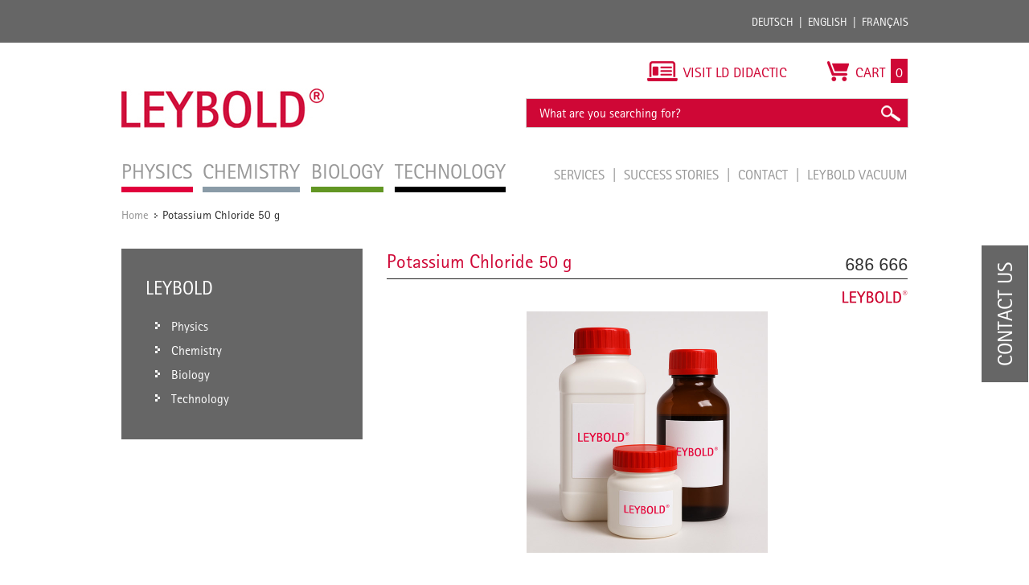

--- FILE ---
content_type: text/html; charset=UTF-8
request_url: https://www.leybold-shop.com/potassium-chloride-50-g-686666.html
body_size: 17185
content:
<!DOCTYPE html PUBLIC "-//W3C//DTD XHTML 1.0 Strict//EN" "http://www.w3.org/TR/xhtml1/DTD/xhtml1-strict.dtd">
<html xmlns="http://www.w3.org/1999/xhtml" xml:lang="en" lang="en">
<head>
<meta http-equiv="Content-Type" content="text/html; charset=utf-8" />
<title>Potassium Chloride 50 g</title>
<meta name="description" content=" " />
<meta name="keywords" content="" />
<meta name="robots" content="INDEX,FOLLOW" />
<meta name="viewport" content="width=device-width, initial-scale=1.0, maximum-scale=1.0, user-scalable=no" />
<link rel="icon" href="https://www.leybold-shop.com/skin/frontend/ld-didactic/default/favicon.ico" type="image/x-icon" />
<link rel="shortcut icon" href="https://www.leybold-shop.com/skin/frontend/ld-didactic/default/favicon.ico" type="image/x-icon" />
<link rel="stylesheet" media="print" href="https://www.leybold-shop.com/skin/frontend/ld-didactic/default/css/print.css">
<!--[if lt IE 7]>
<script type="text/javascript">
//<![CDATA[
    var BLANK_URL = 'https://www.leybold-shop.com/js/blank.html';
    var BLANK_IMG = 'https://www.leybold-shop.com/js/spacer.gif';
//]]>
</script>
<![endif]-->
<link rel="alternate" href="https://www.leybold-shop.de/physik/schuelerversuche-sek-i-sek-ii/atom-und-kernphysik/umweltradioaktivitaet/einfluss-von-probenbeschaffenheit-und-messfenster/kaliumchlorid-in-unterschiedlichen-schichtdicken/686666.html" hreflang="de"/>
<link rel="alternate" href="https://www.leybold-shop.com/potassium-chloride-50-g-686666.html" hreflang="en"/>
<link rel="alternate" href="https://www.feedback-shop.co.uk/potassium-chloride-50-g-686666.html?SID=0k0olqpdquvq4b63th179k45ff&___store=uk" hreflang="en-gb"/>
<link rel="alternate" href="https://www.leybold-shop.at/physik/schuelerversuche-sek-i-sek-ii/atom-und-kernphysik/umweltradioaktivitaet/einfluss-von-probenbeschaffenheit-und-messfenster/kaliumchlorid-in-unterschiedlichen-schichtdicken/686666.html" hreflang="de-at"/>

<link rel="stylesheet" type="text/css" href="https://www.leybold-shop.com/media/css_secure/3d350af1962441d6b3b520deb61a7548.css" />
<link rel="stylesheet" type="text/css" href="https://www.leybold-shop.com/media/css_secure/011dee41117084ede756c86e06396a32.css" media="all" />
<link rel="stylesheet" type="text/css" href="https://www.leybold-shop.com/media/css_secure/bd567a88c5938a2fe009f2f63c46a98c.css" media="print" />
<script type="text/javascript" src="https://www.leybold-shop.com/js/prototype/prototype.js"></script>
<script type="text/javascript" src="https://www.leybold-shop.com/js/lib/ccard.js"></script>
<script type="text/javascript" src="https://www.leybold-shop.com/js/prototype/validation.js"></script>
<script type="text/javascript" src="https://www.leybold-shop.com/js/scriptaculous/builder.js"></script>
<script type="text/javascript" src="https://www.leybold-shop.com/js/scriptaculous/effects.js"></script>
<script type="text/javascript" src="https://www.leybold-shop.com/js/scriptaculous/dragdrop.js"></script>
<script type="text/javascript" src="https://www.leybold-shop.com/js/scriptaculous/controls.js"></script>
<script type="text/javascript" src="https://www.leybold-shop.com/js/scriptaculous/slider.js"></script>
<script type="text/javascript" src="https://www.leybold-shop.com/js/varien/js.js"></script>
<script type="text/javascript" src="https://www.leybold-shop.com/js/varien/form.js"></script>
<script type="text/javascript" src="https://www.leybold-shop.com/js/varien/menu.js"></script>
<script type="text/javascript" src="https://www.leybold-shop.com/js/mage/translate.js"></script>
<script type="text/javascript" src="https://www.leybold-shop.com/js/mage/cookies.js"></script>
<script type="text/javascript" src="https://www.leybold-shop.com/js/mynav/jquery_pol.js"></script>
<script type="text/javascript" src="https://www.leybold-shop.com/js/mynav/script.js"></script>
<script type="text/javascript" src="https://www.leybold-shop.com/js/varien/product.js"></script>
<script type="text/javascript" src="https://www.leybold-shop.com/js/varien/product_options.js"></script>
<script type="text/javascript" src="https://www.leybold-shop.com/js/varien/configurable.js"></script>
<script type="text/javascript" src="https://www.leybold-shop.com/js/calendar/calendar.js"></script>
<script type="text/javascript" src="https://www.leybold-shop.com/js/calendar/calendar-setup.js"></script>
<script type="text/javascript" src="https://www.leybold-shop.com/js/factfinder/jXHR.js"></script>
<script type="text/javascript" src="https://www.leybold-shop.com/js/factfinder/suggest.js"></script>
<script type="text/javascript" src="https://www.leybold-shop.com/skin/frontend/ld-didactic/default/js/jquery-1.10.2.js"></script>
<script type="text/javascript" src="https://www.leybold-shop.com/skin/frontend/ld-didactic/default/js/jquery.bxslider.min.js"></script>
<script type="text/javascript" src="https://www.leybold-shop.com/skin/frontend/ld-didactic/default/js/validation.js"></script>
<script type="text/javascript" src="https://www.leybold-shop.com/skin/frontend/ld-didactic/default/js/jquery.lightbox-2.6.min.js"></script>
<script type="text/javascript" src="https://www.leybold-shop.com/skin/frontend/base/default/js/jquery-ui.min.js"></script>
<script type="text/javascript" src="https://www.leybold-shop.com/skin/frontend/ld-didactic/default/js/scripts.js"></script>
<link rel="canonical" href="https://www.leybold-shop.com/potassium-chloride-50-g-686666.html" />
<!--[if lt IE 8]>
<link rel="stylesheet" type="text/css" href="https://www.leybold-shop.com/media/css_secure/420e1834c313afdb0c4fcb7d86622633.css" media="all" />
<![endif]-->
<!--[if lt IE 7]>
<script type="text/javascript" src="https://www.leybold-shop.com/js/lib/ds-sleight.js"></script>
<script type="text/javascript" src="https://www.leybold-shop.com/skin/frontend/base/default/js/ie6.js"></script>
<![endif]-->

<script type="text/javascript">
    //<![CDATA[
    Mage.Cookies.path = '/';
    Mage.Cookies.domain = '.www.leybold-shop.com';
    Mage.Cookies.secure = true;
    //]]>
</script>

<script type="text/javascript">
//<![CDATA[
optionalZipCountries = ["IE","PA","HK","MO"];
//]]>
</script>
<script type="text/javascript">//<![CDATA[
        var Translator = new Translate([]);
        //]]></script><!--855d1b147463fc1f5407246b8e565c05--></head>
<body class=" catalog-product-view catalog-product-view product-potassium-chloride-50-g-686666 store_en">
<script type="text/javascript">


    
</script>
<div class="wrapper">
        <noscript>
        <div class="global-site-notice noscript">
            <div class="notice-inner">
                <p>
                    <strong>JavaScript seems to be disabled in your browser.</strong><br />
                    You must have JavaScript enabled in your browser to utilize the functionality of this website.                </p>
            </div>
        </div>
    </noscript>
	
<div class="top_bar-container">

	<div class="top_bar">

		<div class="login">
				<form class="left" id="form-validate" action="https://www.leybold-shop.com/customer/account/loginPost/" method="post" autocomplete="off">
		<input type="text" name="login[username]" id="mini-login" class="input input-text" placeholder="Customer ID / E-Mail" />
		<input type="password" name="login[password]" id="mini-password" class="input input-text" value="" placeholder="Password" />
		<input type="submit" class="button" name="anmelden" value="Login" />
	</form>
	<ul class="left">
		<li>
			<a title="Forgot password?" href="https://www.leybold-shop.com/customer/account/forgotpassword/" >Forgot password?</a>
		</li>
		<li class="last">
			<a title="Register" href="https://www.leybold-shop.com/customer/account/create/">Register</a>
		</li>
	</ul>
					</div>

		<div class="languages">
			<ul class="right">
				<li><a title="Deutsch" href="http://www.leybold-shop.de">Deutsch</a></li>
				<li><a title="English" href="http://www.leybold-shop.com">English</a></li>
				<li class="last"><a title="Français" href="https://www.leybold-shop.fr">Français</a></li>
			</ul>
		</div>

	</div>
</div>    <div class="page">
        <div class="header-container">
    <div class="header">
			<div class="left">
				          <div id='logo'>
						<a href="https://www.leybold-shop.com/" title="Leybold" class="leybold-logo">
							<img alt="LEYBOLD" src="https://www.leybold-shop.com/skin/frontend/ld-didactic/default/images/Leybold_Logo.jpg">
						</a>
					</div>
								<div class="nav-container">
    <ul id="nav">
        <li  class="level0 nav-1 first level-top parent"><a href="https://www.leybold-shop.com/physics.html"  class="level-top" ><span>Physics</span></a><ul class="level0"><li  class="level1 nav-1-1 first parent"><a href="https://www.leybold-shop.com/physics/physics-equipment.html" ><span>Physics Equipment</span></a><ul class="level1"><li  class="level2 nav-1-1-1 first parent"><a href="https://www.leybold-shop.com/physics/physics-equipment/systems.html" ><span>Systems</span></a><ul class="level2"><li  class="level3 nav-1-1-1-1 first"><a href="https://www.leybold-shop.com/physics/physics-equipment/systems/cassy.html" ><span>CASSY</span></a></li><li  class="level3 nav-1-1-1-2 last"><a href="https://www.leybold-shop.com/physics/physics-equipment/systems/students-experiments.html" ><span>Students experiments</span></a></li></ul></li><li  class="level2 nav-1-1-2 parent"><a href="https://www.leybold-shop.com/physics/physics-equipment/mechanics.html" ><span>Mechanics</span></a><ul class="level2"><li  class="level3 nav-1-1-2-1 first"><a href="https://www.leybold-shop.com/physics/physics-equipment/mechanics/stand-material.html" ><span>Stand material</span></a></li><li  class="level3 nav-1-1-2-2"><a href="https://www.leybold-shop.com/physics/physics-equipment/mechanics/measuring-devices.html" ><span>Measuring devices</span></a></li><li  class="level3 nav-1-1-2-3"><a href="https://www.leybold-shop.com/physics/physics-equipment/mechanics/simple-machines.html" ><span>Simple machines</span></a></li><li  class="level3 nav-1-1-2-4"><a href="https://www.leybold-shop.com/physics/physics-equipment/mechanics/mechanics-on-the-adhesive-magnetic-board.html" ><span>Mechanics on the adhesive magnetic board</span></a></li><li  class="level3 nav-1-1-2-5"><a href="https://www.leybold-shop.com/physics/physics-equipment/mechanics/dynamics-and-kinematics.html" ><span>Dynamics and Kinematics</span></a></li><li  class="level3 nav-1-1-2-6"><a href="https://www.leybold-shop.com/physics/physics-equipment/mechanics/rotational-motion.html" ><span>Rotational motion</span></a></li><li  class="level3 nav-1-1-2-7"><a href="https://www.leybold-shop.com/physics/physics-equipment/mechanics/mechanical-oscillations.html" ><span>Mechanical oscillations</span></a></li><li  class="level3 nav-1-1-2-8"><a href="https://www.leybold-shop.com/physics/physics-equipment/mechanics/mechanical-waves.html" ><span>Mechanical waves</span></a></li><li  class="level3 nav-1-1-2-9"><a href="https://www.leybold-shop.com/physics/physics-equipment/mechanics/acoustics.html" ><span>Acoustics</span></a></li><li  class="level3 nav-1-1-2-10"><a href="https://www.leybold-shop.com/physics/physics-equipment/mechanics/mechanics-of-liquids.html" ><span>Mechanics of liquids</span></a></li><li  class="level3 nav-1-1-2-11"><a href="https://www.leybold-shop.com/physics/physics-equipment/mechanics/mechanics-of-gases.html" ><span>Mechanics of gases</span></a></li><li  class="level3 nav-1-1-2-12"><a href="https://www.leybold-shop.com/physics/physics-equipment/mechanics/vacuum.html" ><span>Vacuum</span></a></li><li  class="level3 nav-1-1-2-13"><a href="https://www.leybold-shop.com/physics/physics-equipment/mechanics/aerodynamics.html" ><span>Aerodynamics</span></a></li><li  class="level3 nav-1-1-2-14 last"><a href="https://www.leybold-shop.com/physics/physics-equipment/mechanics/manuals.html" ><span>Manuals</span></a></li></ul></li><li  class="level2 nav-1-1-3 parent"><a href="https://www.leybold-shop.com/physics/physics-equipment/heat.html" ><span>Heat</span></a><ul class="level2"><li  class="level3 nav-1-1-3-1 first"><a href="https://www.leybold-shop.com/physics/physics-equipment/heat/heaters.html" ><span>Heaters</span></a></li><li  class="level3 nav-1-1-3-2"><a href="https://www.leybold-shop.com/physics/physics-equipment/heat/temperature-measurement.html" ><span>Temperature measurement</span></a></li><li  class="level3 nav-1-1-3-3"><a href="https://www.leybold-shop.com/physics/physics-equipment/heat/themal-expansion-of-bodies-and-liquids.html" ><span>Themal expansion of bodies and liquids</span></a></li><li  class="level3 nav-1-1-3-4"><a href="https://www.leybold-shop.com/physics/physics-equipment/heat/calorimetry.html" ><span>Calorimetry</span></a></li><li  class="level3 nav-1-1-3-5"><a href="https://www.leybold-shop.com/physics/physics-equipment/heat/thermal-behavior-of-gases.html" ><span>Thermal behavior of gases</span></a></li><li  class="level3 nav-1-1-3-6"><a href="https://www.leybold-shop.com/physics/physics-equipment/heat/aggregat-states-and-phase-transitions.html" ><span>Aggregat states and phase transitions</span></a></li><li  class="level3 nav-1-1-3-7"><a href="https://www.leybold-shop.com/physics/physics-equipment/heat/heat-transfer.html" ><span>Heat transfer</span></a></li><li  class="level3 nav-1-1-3-8"><a href="https://www.leybold-shop.com/physics/physics-equipment/heat/heat-and-work.html" ><span>Heat and work</span></a></li><li  class="level3 nav-1-1-3-9"><a href="https://www.leybold-shop.com/physics/physics-equipment/heat/meteorology.html" ><span>Meteorology</span></a></li><li  class="level3 nav-1-1-3-10"><a href="https://www.leybold-shop.com/physics/physics-equipment/heat/problems-of-climate.html" ><span>Problems of climate</span></a></li><li  class="level3 nav-1-1-3-11 last"><a href="https://www.leybold-shop.com/physics/physics-equipment/heat/manuals.html" ><span>Manuals</span></a></li></ul></li><li  class="level2 nav-1-1-4 parent"><a href="https://www.leybold-shop.com/physics/physics-equipment/electricity-electronics.html" ><span>Electricity/Electronics</span></a><ul class="level2"><li  class="level3 nav-1-1-4-1 first"><a href="https://www.leybold-shop.com/physics/physics-equipment/electricity-electronics/electrical-power-supply-units.html" ><span>Electrical power supply units</span></a></li><li  class="level3 nav-1-1-4-2"><a href="https://www.leybold-shop.com/physics/physics-equipment/electricity-electronics/electrical-measuring-instruments.html" ><span>Electrical measuring instruments</span></a></li><li  class="level3 nav-1-1-4-3"><a href="https://www.leybold-shop.com/physics/physics-equipment/electricity-electronics/electricity-and-electronics-accessories.html" ><span>Electricity and electronics accessories</span></a></li><li  class="level3 nav-1-1-4-4"><a href="https://www.leybold-shop.com/physics/physics-equipment/electricity-electronics/electrostatics.html" ><span>Electrostatics</span></a></li><li  class="level3 nav-1-1-4-5"><a href="https://www.leybold-shop.com/physics/physics-equipment/electricity-electronics/electrical-conductivity.html" ><span>Electrical conductivity</span></a></li><li  class="level3 nav-1-1-4-6"><a href="https://www.leybold-shop.com/physics/physics-equipment/electricity-electronics/magnetostatics.html" ><span>Magnetostatics</span></a></li><li  class="level3 nav-1-1-4-7"><a href="https://www.leybold-shop.com/physics/physics-equipment/electricity-electronics/electromagnetism-and-induction.html" ><span>Electromagnetism and induction</span></a></li><li  class="level3 nav-1-1-4-8"><a href="https://www.leybold-shop.com/physics/physics-equipment/electricity-electronics/electrical-machine-teaching-models-elm.html" ><span>Electrical machine teaching models (ELM)</span></a></li><li  class="level3 nav-1-1-4-9"><a href="https://www.leybold-shop.com/physics/physics-equipment/electricity-electronics/electricity-electronics-bst.html" ><span>Electricity/electronics (BST)</span></a></li><li  class="level3 nav-1-1-4-10"><a href="https://www.leybold-shop.com/physics/physics-equipment/electricity-electronics/electricity-electronics-ste.html" ><span>Electricity/electronics (STE)</span></a></li><li  class="level3 nav-1-1-4-11"><a href="https://www.leybold-shop.com/physics/physics-equipment/electricity-electronics/digital-technology.html" ><span>Digital technology</span></a></li><li  class="level3 nav-1-1-4-12"><a href="https://www.leybold-shop.com/physics/physics-equipment/electricity-electronics/electromagnetic-oscillations-and-waves.html" ><span>Electromagnetic oscillations and waves</span></a></li><li  class="level3 nav-1-1-4-13"><a href="https://www.leybold-shop.com/physics/physics-equipment/electricity-electronics/electroacoustics.html" ><span>Electroacoustics</span></a></li><li  class="level3 nav-1-1-4-14"><a href="https://www.leybold-shop.com/physics/physics-equipment/electricity-electronics/thermoelectricity.html" ><span>Thermoelectricity</span></a></li><li  class="level3 nav-1-1-4-15 last"><a href="https://www.leybold-shop.com/physics/physics-equipment/electricity-electronics/manuals.html" ><span>Manuals</span></a></li></ul></li><li  class="level2 nav-1-1-5 parent"><a href="https://www.leybold-shop.com/physics/physics-equipment/optics.html" ><span>Optics</span></a><ul class="level2"><li  class="level3 nav-1-1-5-1 first"><a href="https://www.leybold-shop.com/physics/physics-equipment/optics/geometrical-optics.html" ><span>Geometrical optics</span></a></li><li  class="level3 nav-1-1-5-2"><a href="https://www.leybold-shop.com/physics/physics-equipment/optics/optical-benches-and-accessories.html" ><span>Optical benches and accessories</span></a></li><li  class="level3 nav-1-1-5-3"><a href="https://www.leybold-shop.com/physics/physics-equipment/optics/light-sources-and-accessories.html" ><span>Light sources and accessories</span></a></li><li  class="level3 nav-1-1-5-4"><a href="https://www.leybold-shop.com/physics/physics-equipment/optics/optical-components.html" ><span>Optical components</span></a></li><li  class="level3 nav-1-1-5-5"><a href="https://www.leybold-shop.com/physics/physics-equipment/optics/wave-optics.html" ><span>Wave optics</span></a></li><li  class="level3 nav-1-1-5-6"><a href="https://www.leybold-shop.com/physics/physics-equipment/optics/interferometry-and-holography.html" ><span>Interferometry and holography</span></a></li><li  class="level3 nav-1-1-5-7"><a href="https://www.leybold-shop.com/physics/physics-equipment/optics/spectroscopy.html" ><span>Spectroscopy</span></a></li><li  class="level3 nav-1-1-5-8"><a href="https://www.leybold-shop.com/physics/physics-equipment/optics/velocity-of-light.html" ><span>Velocity of light</span></a></li><li  class="level3 nav-1-1-5-9"><a href="https://www.leybold-shop.com/physics/physics-equipment/optics/electro-optic-and-magneto-optic-effects.html" ><span>Electro-optic and magneto-optic effects</span></a></li><li  class="level3 nav-1-1-5-10"><a href="https://www.leybold-shop.com/physics/physics-equipment/optics/laser-optics.html" ><span>Laser optics</span></a></li><li  class="level3 nav-1-1-5-11 last"><a href="https://www.leybold-shop.com/physics/physics-equipment/optics/manuals.html" ><span>Manuals</span></a></li></ul></li><li  class="level2 nav-1-1-6 parent"><a href="https://www.leybold-shop.com/physics/physics-equipment/atomic-and-nuclear-physics.html" ><span>Atomic and nuclear physics</span></a><ul class="level2"><li  class="level3 nav-1-1-6-1 first"><a href="https://www.leybold-shop.com/physics/physics-equipment/atomic-and-nuclear-physics/fundamentals.html" ><span>Fundamentals</span></a></li><li  class="level3 nav-1-1-6-2"><a href="https://www.leybold-shop.com/physics/physics-equipment/atomic-and-nuclear-physics/physics-of-the-electron.html" ><span>Physics of the electron</span></a></li><li  class="level3 nav-1-1-6-3"><a href="https://www.leybold-shop.com/physics/physics-equipment/atomic-and-nuclear-physics/franck-hertz-experiments.html" ><span>Franck-Hertz experiments</span></a></li><li  class="level3 nav-1-1-6-4"><a href="https://www.leybold-shop.com/physics/physics-equipment/atomic-and-nuclear-physics/electron-spin-resonance.html" ><span>Electron spin resonance</span></a></li><li  class="level3 nav-1-1-6-5"><a href="https://www.leybold-shop.com/physics/physics-equipment/atomic-and-nuclear-physics/nuclear-magnetic-resonance-nmr.html" ><span>Nuclear magnetic resonance - NMR</span></a></li><li  class="level3 nav-1-1-6-6"><a href="https://www.leybold-shop.com/physics/physics-equipment/atomic-and-nuclear-physics/zeeman-effect.html" ><span>Zeeman effect</span></a></li><li  class="level3 nav-1-1-6-7"><a href="https://www.leybold-shop.com/physics/physics-equipment/atomic-and-nuclear-physics/x-ray-apparatus.html" ><span>X-ray apparatus</span></a></li><li  class="level3 nav-1-1-6-8"><a href="https://www.leybold-shop.com/physics/physics-equipment/atomic-and-nuclear-physics/sensors-for-alpha-beta-gamma-and-x-rays.html" ><span>Sensors for &alpha;-, &beta;-, &gamma;- and X-rays</span></a></li><li  class="level3 nav-1-1-6-9"><a href="https://www.leybold-shop.com/physics/physics-equipment/atomic-and-nuclear-physics/radioactivity.html" ><span>Radioactivity</span></a></li><li  class="level3 nav-1-1-6-10"><a href="https://www.leybold-shop.com/physics/physics-equipment/atomic-and-nuclear-physics/energy-analysis.html" ><span>Energy analysis</span></a></li><li  class="level3 nav-1-1-6-11 last"><a href="https://www.leybold-shop.com/physics/physics-equipment/atomic-and-nuclear-physics/manuals.html" ><span>Manuals</span></a></li></ul></li><li  class="level2 nav-1-1-7 parent"><a href="https://www.leybold-shop.com/physics/physics-equipment/solid-state-physics.html" ><span>Solid-state physics</span></a><ul class="level2"><li  class="level3 nav-1-1-7-1 first"><a href="https://www.leybold-shop.com/physics/physics-equipment/solid-state-physics/structure-of-crystals.html" ><span>Structure of crystals</span></a></li><li  class="level3 nav-1-1-7-2"><a href="https://www.leybold-shop.com/physics/physics-equipment/solid-state-physics/conduction-phenomena.html" ><span>Conduction phenomena</span></a></li><li  class="level3 nav-1-1-7-3 last"><a href="https://www.leybold-shop.com/physics/physics-equipment/solid-state-physics/manuals.html" ><span>Manuals</span></a></li></ul></li><li  class="level2 nav-1-1-8 last parent"><a href="https://www.leybold-shop.com/physics/physics-equipment/auxiliary-equipment.html" ><span>Auxiliary equipment</span></a><ul class="level2"><li  class="level3 nav-1-1-8-1 first"><a href="https://www.leybold-shop.com/physics/physics-equipment/auxiliary-equipment/erlenmeyer-flasks.html" ><span>Erlenmeyer flasks</span></a></li><li  class="level3 nav-1-1-8-2"><a href="https://www.leybold-shop.com/physics/physics-equipment/auxiliary-equipment/beakers.html" ><span>Beakers</span></a></li><li  class="level3 nav-1-1-8-3"><a href="https://www.leybold-shop.com/physics/physics-equipment/auxiliary-equipment/volumetric-flasks-pycnometers.html" ><span>Volumetric flasks, Pycnometers</span></a></li><li  class="level3 nav-1-1-8-4"><a href="https://www.leybold-shop.com/physics/physics-equipment/auxiliary-equipment/funnels.html" ><span>Funnels</span></a></li><li  class="level3 nav-1-1-8-5"><a href="https://www.leybold-shop.com/physics/physics-equipment/auxiliary-equipment/self-supporting-cylinders.html" ><span>Self-supporting cylinders</span></a></li><li  class="level3 nav-1-1-8-6"><a href="https://www.leybold-shop.com/physics/physics-equipment/auxiliary-equipment/graduated-pipettes.html" ><span>Graduated pipettes</span></a></li><li  class="level3 nav-1-1-8-7"><a href="https://www.leybold-shop.com/physics/physics-equipment/auxiliary-equipment/graduated-cylinders-measuring-beakers.html" ><span>Graduated cylinders/measuring beakers</span></a></li><li  class="level3 nav-1-1-8-8"><a href="https://www.leybold-shop.com/physics/physics-equipment/auxiliary-equipment/glass-tubes-glass-rods.html" ><span>Glass tubes, glass rods</span></a></li><li  class="level3 nav-1-1-8-9"><a href="https://www.leybold-shop.com/physics/physics-equipment/auxiliary-equipment/adapter.html" ><span>Adapter</span></a></li><li  class="level3 nav-1-1-8-10"><a href="https://www.leybold-shop.com/physics/physics-equipment/auxiliary-equipment/test-tubes-and-racks.html" ><span>Test tubes and racks</span></a></li><li  class="level3 nav-1-1-8-11"><a href="https://www.leybold-shop.com/physics/physics-equipment/auxiliary-equipment/ruber-stoppers-and-accessories.html" ><span>Ruber stoppers and accessories</span></a></li><li  class="level3 nav-1-1-8-12"><a href="https://www.leybold-shop.com/physics/physics-equipment/auxiliary-equipment/tubing-and-accessories.html" ><span>Tubing and accessories</span></a></li><li  class="level3 nav-1-1-8-13"><a href="https://www.leybold-shop.com/physics/physics-equipment/auxiliary-equipment/screw-caps-and-accessories.html" ><span>Screw caps and accessories</span></a></li><li  class="level3 nav-1-1-8-14"><a href="https://www.leybold-shop.com/physics/physics-equipment/auxiliary-equipment/stopcock-glass.html" ><span>Stopcock, glass</span></a></li><li  class="level3 nav-1-1-8-15"><a href="https://www.leybold-shop.com/physics/physics-equipment/auxiliary-equipment/brushes.html" ><span>Brushes</span></a></li><li  class="level3 nav-1-1-8-16"><a href="https://www.leybold-shop.com/physics/physics-equipment/auxiliary-equipment/spatulas-and-tweezers.html" ><span>Spatulas and tweezers</span></a></li><li  class="level3 nav-1-1-8-17"><a href="https://www.leybold-shop.com/physics/physics-equipment/auxiliary-equipment/glass-working.html" ><span>Glass working</span></a></li><li  class="level3 nav-1-1-8-18"><a href="https://www.leybold-shop.com/physics/physics-equipment/auxiliary-equipment/tools.html" ><span>Tools</span></a></li><li  class="level3 nav-1-1-8-19"><a href="https://www.leybold-shop.com/physics/physics-equipment/auxiliary-equipment/laboratory-gases-and-accessories.html" ><span>Laboratory gases and accessories</span></a></li><li  class="level3 nav-1-1-8-20"><a href="https://www.leybold-shop.com/physics/physics-equipment/auxiliary-equipment/storage.html" ><span>Storage</span></a></li><li  class="level3 nav-1-1-8-21 last"><a href="https://www.leybold-shop.com/physics/physics-equipment/auxiliary-equipment/projectors.html" ><span>Projectors</span></a></li></ul></li></ul></li><li  class="level1 nav-1-2 parent"><a href="https://www.leybold-shop.com/physics/physics-experiments.html" ><span>Physics Experiments</span></a><ul class="level1"><li  class="level2 nav-1-2-1 first parent"><a href="https://www.leybold-shop.com/physics/physics-experiments/mechanics.html" ><span>Mechanics</span></a><ul class="level2"><li  class="level3 nav-1-2-1-1 first"><a href="https://www.leybold-shop.com/physics/physics-experiments/mechanics/measuring-methods.html" ><span>Measuring methods</span></a></li><li  class="level3 nav-1-2-1-2"><a href="https://www.leybold-shop.com/physics/physics-experiments/mechanics/forces.html" ><span>Forces</span></a></li><li  class="level3 nav-1-2-1-3"><a href="https://www.leybold-shop.com/physics/physics-experiments/mechanics/translational-motions-of-a-mass-point.html" ><span>Translational motions of a mass point</span></a></li><li  class="level3 nav-1-2-1-4"><a href="https://www.leybold-shop.com/physics/physics-experiments/mechanics/rotational-motions-of-a-rigid-body.html" ><span>Rotational motions of a rigid body</span></a></li><li  class="level3 nav-1-2-1-5"><a href="https://www.leybold-shop.com/physics/physics-experiments/mechanics/oscillations.html" ><span>Oscillations</span></a></li><li  class="level3 nav-1-2-1-6"><a href="https://www.leybold-shop.com/physics/physics-experiments/mechanics/wave-mechanics.html" ><span>Wave mechanics</span></a></li><li  class="level3 nav-1-2-1-7"><a href="https://www.leybold-shop.com/physics/physics-experiments/mechanics/acoustics.html" ><span>Acoustics</span></a></li><li  class="level3 nav-1-2-1-8 last"><a href="https://www.leybold-shop.com/physics/physics-experiments/mechanics/aero-and-hydrodynamics.html" ><span>Aero- and hydrodynamics</span></a></li></ul></li><li  class="level2 nav-1-2-2 parent"><a href="https://www.leybold-shop.com/physics/physics-experiments/heat.html" ><span>Heat</span></a><ul class="level2"><li  class="level3 nav-1-2-2-1 first"><a href="https://www.leybold-shop.com/physics/physics-experiments/heat/thermal-expansion.html" ><span>Thermal expansion</span></a></li><li  class="level3 nav-1-2-2-2"><a href="https://www.leybold-shop.com/physics/physics-experiments/heat/heat-transfer.html" ><span>Heat transfer</span></a></li><li  class="level3 nav-1-2-2-3"><a href="https://www.leybold-shop.com/physics/physics-experiments/heat/heat-as-a-form-of-energy.html" ><span>Heat as a form of energy</span></a></li><li  class="level3 nav-1-2-2-4"><a href="https://www.leybold-shop.com/physics/physics-experiments/heat/phase-transitions.html" ><span>Phase transitions</span></a></li><li  class="level3 nav-1-2-2-5"><a href="https://www.leybold-shop.com/physics/physics-experiments/heat/kinetic-theory-of-gases.html" ><span>Kinetic theory of gases</span></a></li><li  class="level3 nav-1-2-2-6 last"><a href="https://www.leybold-shop.com/physics/physics-experiments/heat/thermodynamic-cycle.html" ><span>Thermodynamic cycle</span></a></li></ul></li><li  class="level2 nav-1-2-3 parent"><a href="https://www.leybold-shop.com/physics/physics-experiments/electricity.html" ><span>Electricity</span></a><ul class="level2"><li  class="level3 nav-1-2-3-1 first"><a href="https://www.leybold-shop.com/physics/physics-experiments/electricity/electrostatics.html" ><span>Electrostatics</span></a></li><li  class="level3 nav-1-2-3-2"><a href="https://www.leybold-shop.com/physics/physics-experiments/electricity/fundamentals-of-electricity.html" ><span>Fundamentals of electricity</span></a></li><li  class="level3 nav-1-2-3-3"><a href="https://www.leybold-shop.com/physics/physics-experiments/electricity/magnetostatics.html" ><span>Magnetostatics</span></a></li><li  class="level3 nav-1-2-3-4"><a href="https://www.leybold-shop.com/physics/physics-experiments/electricity/electromagnetic-induction.html" ><span>Electromagnetic induction</span></a></li><li  class="level3 nav-1-2-3-5"><a href="https://www.leybold-shop.com/physics/physics-experiments/electricity/electrical-machines.html" ><span>Electrical machines</span></a></li><li  class="level3 nav-1-2-3-6"><a href="https://www.leybold-shop.com/physics/physics-experiments/electricity/dc-and-ac-circuits.html" ><span>DC and AC circuits</span></a></li><li  class="level3 nav-1-2-3-7"><a href="https://www.leybold-shop.com/physics/physics-experiments/electricity/electromagnetic-oscillations-and-waves.html" ><span>Electromagnetic oscillations and waves</span></a></li><li  class="level3 nav-1-2-3-8"><a href="https://www.leybold-shop.com/physics/physics-experiments/electricity/free-charge-carriers-in-a-vacuum.html" ><span>Free charge carriers in a vacuum</span></a></li><li  class="level3 nav-1-2-3-9 last"><a href="https://www.leybold-shop.com/physics/physics-experiments/electricity/electrical-conduction-in-gases.html" ><span>Electrical conduction in gases</span></a></li></ul></li><li  class="level2 nav-1-2-4 parent"><a href="https://www.leybold-shop.com/physics/physics-experiments/electronics.html" ><span>Electronics</span></a><ul class="level2"><li  class="level3 nav-1-2-4-1 first"><a href="https://www.leybold-shop.com/physics/physics-experiments/electronics/components-and-basic-circuits.html" ><span>Components and basic circuits</span></a></li><li  class="level3 nav-1-2-4-2 last"><a href="https://www.leybold-shop.com/physics/physics-experiments/electronics/digital-electronics.html" ><span>Digital electronics</span></a></li></ul></li><li  class="level2 nav-1-2-5 parent"><a href="https://www.leybold-shop.com/physics/physics-experiments/optics.html" ><span>Optics</span></a><ul class="level2"><li  class="level3 nav-1-2-5-1 first"><a href="https://www.leybold-shop.com/physics/physics-experiments/optics/geometrical-optics.html" ><span>Geometrical optics</span></a></li><li  class="level3 nav-1-2-5-2"><a href="https://www.leybold-shop.com/physics/physics-experiments/optics/dispersion-and-chromatics.html" ><span>Dispersion and chromatics</span></a></li><li  class="level3 nav-1-2-5-3"><a href="https://www.leybold-shop.com/physics/physics-experiments/optics/wave-optics.html" ><span>Wave optics</span></a></li><li  class="level3 nav-1-2-5-4"><a href="https://www.leybold-shop.com/physics/physics-experiments/optics/polarization.html" ><span>Polarization</span></a></li><li  class="level3 nav-1-2-5-5"><a href="https://www.leybold-shop.com/physics/physics-experiments/optics/light-intensity.html" ><span>Light intensity</span></a></li><li  class="level3 nav-1-2-5-6"><a href="https://www.leybold-shop.com/physics/physics-experiments/optics/velocity-of-light.html" ><span>Velocity of light</span></a></li><li  class="level3 nav-1-2-5-7"><a href="https://www.leybold-shop.com/physics/physics-experiments/optics/spectrometer.html" ><span>Spectrometer</span></a></li><li  class="level3 nav-1-2-5-8 last"><a href="https://www.leybold-shop.com/physics/physics-experiments/optics/photonics.html" ><span>Photonics</span></a></li></ul></li><li  class="level2 nav-1-2-6 parent"><a href="https://www.leybold-shop.com/physics/physics-experiments/atomic-and-nuclear-physics.html" ><span>Atomic and nuclear physics</span></a><ul class="level2"><li  class="level3 nav-1-2-6-1 first"><a href="https://www.leybold-shop.com/physics/physics-experiments/atomic-and-nuclear-physics/introductory-experiments.html" ><span>Introductory experiments</span></a></li><li  class="level3 nav-1-2-6-2"><a href="https://www.leybold-shop.com/physics/physics-experiments/atomic-and-nuclear-physics/atomic-shell.html" ><span>Atomic shell</span></a></li><li  class="level3 nav-1-2-6-3"><a href="https://www.leybold-shop.com/physics/physics-experiments/atomic-and-nuclear-physics/x-ray-physics.html" ><span>X-ray physics</span></a></li><li  class="level3 nav-1-2-6-4"><a href="https://www.leybold-shop.com/physics/physics-experiments/atomic-and-nuclear-physics/radioactivity.html" ><span>Radioactivity</span></a></li><li  class="level3 nav-1-2-6-5"><a href="https://www.leybold-shop.com/physics/physics-experiments/atomic-and-nuclear-physics/nuclear-physics.html" ><span>Nuclear physics</span></a></li><li  class="level3 nav-1-2-6-6 last"><a href="https://www.leybold-shop.com/physics/physics-experiments/atomic-and-nuclear-physics/quantum-physics.html" ><span>Quantum physics</span></a></li></ul></li><li  class="level2 nav-1-2-7 last parent"><a href="https://www.leybold-shop.com/physics/physics-experiments/solid-state-physics.html" ><span>Solid-state physics</span></a><ul class="level2"><li  class="level3 nav-1-2-7-1 first"><a href="https://www.leybold-shop.com/physics/physics-experiments/solid-state-physics/properties-of-crystals.html" ><span>Properties of crystals</span></a></li><li  class="level3 nav-1-2-7-2"><a href="https://www.leybold-shop.com/physics/physics-experiments/solid-state-physics/conduction-phenomena.html" ><span>Conduction phenomena</span></a></li><li  class="level3 nav-1-2-7-3"><a href="https://www.leybold-shop.com/physics/physics-experiments/solid-state-physics/magnetism.html" ><span>Magnetism</span></a></li><li  class="level3 nav-1-2-7-4 last"><a href="https://www.leybold-shop.com/physics/physics-experiments/solid-state-physics/applied-solid-state-physics.html" ><span>Applied solid-state physics</span></a></li></ul></li></ul></li><li  class="level1 nav-1-3 parent"><a href="https://www.leybold-shop.com/physics/demonstration-experiments-physics.html" ><span>Demonstration Experiments</span></a><ul class="level1"><li  class="level2 nav-1-3-1 first parent"><a href="https://www.leybold-shop.com/physics/demonstration-experiments-physics/mechanics.html" ><span>Mechanics</span></a><ul class="level2"><li  class="level3 nav-1-3-1-1 first"><a href="https://www.leybold-shop.com/physics/demonstration-experiments-physics/mechanics/common-properties-of-bodies.html" ><span>Common properties of bodies</span></a></li><li  class="level3 nav-1-3-1-2"><a href="https://www.leybold-shop.com/physics/demonstration-experiments-physics/mechanics/forces-and-work.html" ><span>Forces and Work</span></a></li><li  class="level3 nav-1-3-1-3"><a href="https://www.leybold-shop.com/physics/demonstration-experiments-physics/mechanics/motion.html" ><span>Motion</span></a></li><li  class="level3 nav-1-3-1-4"><a href="https://www.leybold-shop.com/physics/demonstration-experiments-physics/mechanics/mechanical-oscillations-and-waves.html" ><span>Mechanical oscillations and waves</span></a></li><li  class="level3 nav-1-3-1-5"><a href="https://www.leybold-shop.com/physics/demonstration-experiments-physics/mechanics/acoustics.html" ><span>Acoustics</span></a></li><li  class="level3 nav-1-3-1-6"><a href="https://www.leybold-shop.com/physics/demonstration-experiments-physics/mechanics/structure-of-substances-and-particles.html" ><span>Structure of substances and particles</span></a></li><li  class="level3 nav-1-3-1-7 last"><a href="https://www.leybold-shop.com/physics/demonstration-experiments-physics/mechanics/mechanics-of-liquids-and-gases.html" ><span>Mechanics of liquids and gases</span></a></li></ul></li><li  class="level2 nav-1-3-2 parent"><a href="https://www.leybold-shop.com/physics/demonstration-experiments-physics/heat.html" ><span>Heat</span></a><ul class="level2"><li  class="level3 nav-1-3-2-1 first"><a href="https://www.leybold-shop.com/physics/demonstration-experiments-physics/heat/thermal-behaviour-of-bodies.html" ><span>Thermal behaviour of bodies</span></a></li><li  class="level3 nav-1-3-2-2"><a href="https://www.leybold-shop.com/physics/demonstration-experiments-physics/heat/thermal-energy.html" ><span>Thermal energy</span></a></li><li  class="level3 nav-1-3-2-3"><a href="https://www.leybold-shop.com/physics/demonstration-experiments-physics/heat/heat-transfer.html" ><span>Heat transfer</span></a></li><li  class="level3 nav-1-3-2-4"><a href="https://www.leybold-shop.com/physics/demonstration-experiments-physics/heat/changes-of-the-state-of-aggregation.html" ><span>Changes of the state of aggregation</span></a></li><li  class="level3 nav-1-3-2-5 last"><a href="https://www.leybold-shop.com/physics/demonstration-experiments-physics/heat/conservation-of-energy.html" ><span>Conservation of energy</span></a></li></ul></li><li  class="level2 nav-1-3-3 parent"><a href="https://www.leybold-shop.com/physics/demonstration-experiments-physics/electricity.html" ><span>Electricity</span></a><ul class="level2"><li  class="level3 nav-1-3-3-1 first"><a href="https://www.leybold-shop.com/physics/demonstration-experiments-physics/electricity/electrostatics.html" ><span>Electrostatics</span></a></li><li  class="level3 nav-1-3-3-2"><a href="https://www.leybold-shop.com/physics/demonstration-experiments-physics/electricity/basic-electric-circuits.html" ><span>Basic electric circuits</span></a></li><li  class="level3 nav-1-3-3-3"><a href="https://www.leybold-shop.com/physics/demonstration-experiments-physics/electricity/electromagnetism-and-induction.html" ><span>Electromagnetism and induction</span></a></li><li  class="level3 nav-1-3-3-4"><a href="https://www.leybold-shop.com/physics/demonstration-experiments-physics/electricity/motors-and-generators.html" ><span>Motors and generators</span></a></li><li  class="level3 nav-1-3-3-5"><a href="https://www.leybold-shop.com/physics/demonstration-experiments-physics/electricity/electrical-safety-in-the-household.html" ><span>Electrical safety in the household</span></a></li><li  class="level3 nav-1-3-3-6 last"><a href="https://www.leybold-shop.com/physics/demonstration-experiments-physics/electricity/phenomena-of-electrical-conduction.html" ><span>Phenomena of electrical conduction</span></a></li></ul></li><li  class="level2 nav-1-3-4 parent"><a href="https://www.leybold-shop.com/physics/demonstration-experiments-physics/electronics.html" ><span>Electronics</span></a><ul class="level2"><li  class="level3 nav-1-3-4-1 first last"><a href="https://www.leybold-shop.com/physics/demonstration-experiments-physics/electronics/basic-electronic-circuits.html" ><span>Basic electronic circuits </span></a></li></ul></li><li  class="level2 nav-1-3-5 parent"><a href="https://www.leybold-shop.com/physics/demonstration-experiments-physics/optics.html" ><span>Optics</span></a><ul class="level2"><li  class="level3 nav-1-3-5-1 first"><a href="https://www.leybold-shop.com/physics/demonstration-experiments-physics/optics/sources-and-propagation-of-light.html" ><span>Sources and propagation of light</span></a></li><li  class="level3 nav-1-3-5-2"><a href="https://www.leybold-shop.com/physics/demonstration-experiments-physics/optics/formation-of-images-by-lenses-and-mirrors.html" ><span>Formation of images by lenses and mirrors</span></a></li><li  class="level3 nav-1-3-5-3"><a href="https://www.leybold-shop.com/physics/demonstration-experiments-physics/optics/optical-instruments.html" ><span>Optical instruments</span></a></li><li  class="level3 nav-1-3-5-4 last"><a href="https://www.leybold-shop.com/physics/demonstration-experiments-physics/optics/light-and-colour.html" ><span>Light and colour </span></a></li></ul></li><li  class="level2 nav-1-3-6 last parent"><a href="https://www.leybold-shop.com/physics/demonstration-experiments-physics/radioactivity.html" ><span>Radioactivity</span></a><ul class="level2"><li  class="level3 nav-1-3-6-1 first last"><a href="https://www.leybold-shop.com/physics/demonstration-experiments-physics/radioactivity/detection-and-properties-of-radioactive-radiation.html" ><span>Detection and properties of radioactive radiation </span></a></li></ul></li></ul></li><li  class="level1 nav-1-4 parent"><a href="https://www.leybold-shop.com/physics/basic-science-kits-physics.html" ><span>Basic Science Kits</span></a><ul class="level1"><li  class="level2 nav-1-4-1 first parent"><a href="https://www.leybold-shop.com/physics/basic-science-kits-physics/basic-science-kits-natural-sciences.html" ><span>Basic Science Kits Natural Sciences</span></a><ul class="level2"><li  class="level3 nav-1-4-1-1 first"><a href="https://www.leybold-shop.com/physics/basic-science-kits-physics/basic-science-kits-natural-sciences/perception-with-all-senses.html" ><span>Perception with all senses</span></a></li><li  class="level3 nav-1-4-1-2"><a href="https://www.leybold-shop.com/physics/basic-science-kits-physics/basic-science-kits-natural-sciences/journey-to-the-world-of-the-small.html" ><span>Journey to the world of the small</span></a></li><li  class="level3 nav-1-4-1-3"><a href="https://www.leybold-shop.com/physics/basic-science-kits-physics/basic-science-kits-natural-sciences/sun-earth-moon-and-heat.html" ><span>Sun, earth, moon and heat</span></a></li><li  class="level3 nav-1-4-1-4"><a href="https://www.leybold-shop.com/physics/basic-science-kits-physics/basic-science-kits-natural-sciences/my-body-my-health.html" ><span>My body, my health</span></a></li><li  class="level3 nav-1-4-1-5"><a href="https://www.leybold-shop.com/physics/basic-science-kits-physics/basic-science-kits-natural-sciences/everyday-substances-and-devices.html" ><span>Everyday substances and devices</span></a></li><li  class="level3 nav-1-4-1-6 last"><a href="https://www.leybold-shop.com/physics/basic-science-kits-physics/basic-science-kits-natural-sciences/soil-water-and-air.html" ><span>Soil, water and air</span></a></li></ul></li><li  class="level2 nav-1-4-2"><a href="https://www.leybold-shop.com/physics/basic-science-kits-physics/mechanics.html" ><span>Mechanics</span></a></li><li  class="level2 nav-1-4-3"><a href="https://www.leybold-shop.com/physics/basic-science-kits-physics/hydrostatic-heat.html" ><span>Hydrostatic / Heat</span></a></li><li  class="level2 nav-1-4-4"><a href="https://www.leybold-shop.com/physics/basic-science-kits-physics/electricity.html" ><span>Electricity</span></a></li><li  class="level2 nav-1-4-5 last"><a href="https://www.leybold-shop.com/physics/basic-science-kits-physics/optics.html" ><span>Optics</span></a></li></ul></li><li  class="level1 nav-1-5 parent"><a href="https://www.leybold-shop.com/physics/advanced-student-experiments.html" ><span>Advanced Student Experiments</span></a><ul class="level1"><li  class="level2 nav-1-5-1 first parent"><a href="https://www.leybold-shop.com/physics/advanced-student-experiments/mechanics.html" ><span>Mechanics</span></a><ul class="level2"><li  class="level3 nav-1-5-1-1 first"><a href="https://www.leybold-shop.com/physics/advanced-student-experiments/mechanics/measuring-methods-properties-of-matter-and-liquid.html" ><span>Measuring methods, properties of matter &amp; liquid</span></a></li><li  class="level3 nav-1-5-1-2"><a href="https://www.leybold-shop.com/physics/advanced-student-experiments/mechanics/forces-simple-machines-and-oscillations.html" ><span>Forces, simple machines and oscillations</span></a></li><li  class="level3 nav-1-5-1-3"><a href="https://www.leybold-shop.com/physics/advanced-student-experiments/mechanics/linear-motion-free-fall-and-collision-experiments.html" ><span>Linear motion, free fall and collision experiments</span></a></li><li  class="level3 nav-1-5-1-4 last"><a href="https://www.leybold-shop.com/physics/advanced-student-experiments/mechanics/acoustics.html" ><span>Acoustics</span></a></li></ul></li><li  class="level2 nav-1-5-2 parent"><a href="https://www.leybold-shop.com/physics/advanced-student-experiments/energy.html" ><span>Energy</span></a><ul class="level2"><li  class="level3 nav-1-5-2-1 first"><a href="https://www.leybold-shop.com/physics/advanced-student-experiments/energy/heat.html" ><span>Heat</span></a></li><li  class="level3 nav-1-5-2-2"><a href="https://www.leybold-shop.com/physics/advanced-student-experiments/energy/renewable-energies.html" ><span>Renewable energies</span></a></li><li  class="level3 nav-1-5-2-3 last"><a href="https://www.leybold-shop.com/physics/advanced-student-experiments/energy/fuel-cells.html" ><span>Fuel cells</span></a></li></ul></li><li  class="level2 nav-1-5-3 parent"><a href="https://www.leybold-shop.com/physics/advanced-student-experiments/electrics.html" ><span>Electrics</span></a><ul class="level2"><li  class="level3 nav-1-5-3-1 first"><a href="https://www.leybold-shop.com/physics/advanced-student-experiments/electrics/electrostatics.html" ><span>Electrostatics</span></a></li><li  class="level3 nav-1-5-3-2"><a href="https://www.leybold-shop.com/physics/advanced-student-experiments/electrics/magnetism.html" ><span>Magnetism</span></a></li><li  class="level3 nav-1-5-3-3"><a href="https://www.leybold-shop.com/physics/advanced-student-experiments/electrics/basic-electrical-circuits.html" ><span>Basic electrical circuits</span></a></li><li  class="level3 nav-1-5-3-4"><a href="https://www.leybold-shop.com/physics/advanced-student-experiments/electrics/electromagnetism-and-induction.html" ><span>Electromagnetism and induction</span></a></li><li  class="level3 nav-1-5-3-5 last"><a href="https://www.leybold-shop.com/physics/advanced-student-experiments/electrics/motors-and-generators.html" ><span>Motors and generators</span></a></li></ul></li><li  class="level2 nav-1-5-4 parent"><a href="https://www.leybold-shop.com/physics/advanced-student-experiments/electronics.html" ><span>Electronics</span></a><ul class="level2"><li  class="level3 nav-1-5-4-1 first last"><a href="https://www.leybold-shop.com/physics/advanced-student-experiments/electronics/basic-electronic-circuits.html" ><span>Basic electronic circuits</span></a></li></ul></li><li  class="level2 nav-1-5-5 parent"><a href="https://www.leybold-shop.com/physics/advanced-student-experiments/optics.html" ><span>Optics</span></a><ul class="level2"><li  class="level3 nav-1-5-5-1 first"><a href="https://www.leybold-shop.com/physics/advanced-student-experiments/optics/ray-optics-and-geometrical-optics.html" ><span>Ray optics and geometrical optics</span></a></li><li  class="level3 nav-1-5-5-2"><a href="https://www.leybold-shop.com/physics/advanced-student-experiments/optics/chromatics.html" ><span>Chromatics</span></a></li><li  class="level3 nav-1-5-5-3"><a href="https://www.leybold-shop.com/physics/advanced-student-experiments/optics/wave-optics.html" ><span>Wave optics</span></a></li><li  class="level3 nav-1-5-5-4 last"><a href="https://www.leybold-shop.com/physics/advanced-student-experiments/optics/polarisation.html" ><span>Polarisation</span></a></li></ul></li><li  class="level2 nav-1-5-6 parent"><a href="https://www.leybold-shop.com/physics/advanced-student-experiments/atomic-and-nuclear-physics.html" ><span>Atomic and nuclear physics</span></a><ul class="level2"><li  class="level3 nav-1-5-6-1 first last"><a href="https://www.leybold-shop.com/physics/advanced-student-experiments/atomic-and-nuclear-physics/environmental-radioactivity.html" ><span>Environmental radioactivity</span></a></li></ul></li><li  class="level2 nav-1-5-7 parent"><a href="https://www.leybold-shop.com/physics/advanced-student-experiments/projects.html" ><span>Projects</span></a><ul class="level2"><li  class="level3 nav-1-5-7-1 first last"><a href="https://www.leybold-shop.com/physics/advanced-student-experiments/projects/programming-with-arduino.html" ><span>Programming with Arduino</span></a></li></ul></li><li  class="level2 nav-1-5-8 last parent"><a href="https://www.leybold-shop.com/physics/advanced-student-experiments/advanced-experiments.html" ><span>Advanced experiments</span></a><ul class="level2"><li  class="level3 nav-1-5-8-1 first last"><a href="https://www.leybold-shop.com/physics/advanced-student-experiments/advanced-experiments/physics.html" ><span>Physics</span></a></li></ul></li></ul></li><li  class="level1 nav-1-6 last"><a href="https://www.leybold-shop.com/physics/standard-lab-proposals.html" ><span>Standard Lab Proposals</span></a></li></ul></li><li  class="level0 nav-2 level-top parent"><a href="https://www.leybold-shop.com/chemistry.html"  class="level-top" ><span>Chemistry</span></a><ul class="level0"><li  class="level1 nav-2-1 first parent"><a href="https://www.leybold-shop.com/chemistry/product-catalogue-chemistry-biology.html" ><span>Product catalogue chemistry/biology</span></a><ul class="level1"><li  class="level2 nav-2-1-1 first"><a href="https://www.leybold-shop.com/chemistry/product-catalogue-chemistry-biology/natural-sciences-student-experiments.html" ><span>Natural sciences - student experiments</span></a></li><li  class="level2 nav-2-1-2 parent"><a href="https://www.leybold-shop.com/chemistry/product-catalogue-chemistry-biology/chemistry-student-experiments.html" ><span>Chemistry - student experiments</span></a><ul class="level2"><li  class="level3 nav-2-1-2-1 first"><a href="https://www.leybold-shop.com/chemistry/product-catalogue-chemistry-biology/chemistry-student-experiments/student-experiment-systems.html" ><span>Student experiment systems</span></a></li><li  class="level3 nav-2-1-2-2"><a href="https://www.leybold-shop.com/chemistry/product-catalogue-chemistry-biology/chemistry-student-experiments/measuring-in-student-experiments.html" ><span>Measuring in student experiments</span></a></li><li  class="level3 nav-2-1-2-3"><a href="https://www.leybold-shop.com/chemistry/product-catalogue-chemistry-biology/chemistry-student-experiments/molecule-building-kits-for-students.html" ><span>Molecule building kits for students</span></a></li><li  class="level3 nav-2-1-2-4 last"><a href="https://www.leybold-shop.com/chemistry/product-catalogue-chemistry-biology/chemistry-student-experiments/student-experiment-literature.html" ><span>Student experiment literature</span></a></li></ul></li><li  class="level2 nav-2-1-3 parent"><a href="https://www.leybold-shop.com/chemistry/product-catalogue-chemistry-biology/chemistry-demonstration-experiments.html" ><span>Chemistry - demonstration experiments</span></a><ul class="level2"><li  class="level3 nav-2-1-3-1 first"><a href="https://www.leybold-shop.com/chemistry/product-catalogue-chemistry-biology/chemistry-demonstration-experiments/demonstration-experiment-systems.html" ><span>Demonstration experiment systems</span></a></li><li  class="level3 nav-2-1-3-2"><a href="https://www.leybold-shop.com/chemistry/product-catalogue-chemistry-biology/chemistry-demonstration-experiments/measuring-in-demonstration-experiments.html" ><span>Measuring in demonstration experiments</span></a></li><li  class="level3 nav-2-1-3-3"><a href="https://www.leybold-shop.com/chemistry/product-catalogue-chemistry-biology/chemistry-demonstration-experiments/inorganic-chemistry.html" ><span>Inorganic Chemistry</span></a></li><li  class="level3 nav-2-1-3-4"><a href="https://www.leybold-shop.com/chemistry/product-catalogue-chemistry-biology/chemistry-demonstration-experiments/organic-chemistry.html" ><span>Organic Chemistry</span></a></li><li  class="level3 nav-2-1-3-5"><a href="https://www.leybold-shop.com/chemistry/product-catalogue-chemistry-biology/chemistry-demonstration-experiments/analytical-chemistry.html" ><span>Analytical Chemistry</span></a></li><li  class="level3 nav-2-1-3-6"><a href="https://www.leybold-shop.com/chemistry/product-catalogue-chemistry-biology/chemistry-demonstration-experiments/physical-chemistry.html" ><span>Physical Chemistry</span></a></li><li  class="level3 nav-2-1-3-7"><a href="https://www.leybold-shop.com/chemistry/product-catalogue-chemistry-biology/chemistry-demonstration-experiments/chemical-engineering.html" ><span>Chemical engineering</span></a></li><li  class="level3 nav-2-1-3-8"><a href="https://www.leybold-shop.com/chemistry/product-catalogue-chemistry-biology/chemistry-demonstration-experiments/illustrative-material-for-chemistry.html" ><span>Illustrative material for chemistry</span></a></li><li  class="level3 nav-2-1-3-9 last"><a href="https://www.leybold-shop.com/chemistry/product-catalogue-chemistry-biology/chemistry-demonstration-experiments/literature-overview.html" ><span>Literature overview</span></a></li></ul></li><li  class="level2 nav-2-1-4 parent"><a href="https://www.leybold-shop.com/chemistry/product-catalogue-chemistry-biology/measuring-technology.html" ><span>Measuring technology</span></a><ul class="level2"><li  class="level3 nav-2-1-4-1 first"><a href="https://www.leybold-shop.com/chemistry/product-catalogue-chemistry-biology/measuring-technology/measuring-and-evaluating-with-cassy.html" ><span>Measuring and evaluating with CASSY</span></a></li><li  class="level3 nav-2-1-4-2 last"><a href="https://www.leybold-shop.com/chemistry/product-catalogue-chemistry-biology/measuring-technology/electrical-measuring-instruments.html" ><span>Electrical measuring instruments</span></a></li></ul></li><li  class="level2 nav-2-1-5 parent"><a href="https://www.leybold-shop.com/chemistry/product-catalogue-chemistry-biology/laboratory-equipment.html" ><span>Laboratory equipment</span></a><ul class="level2"><li  class="level3 nav-2-1-5-1 first"><a href="https://www.leybold-shop.com/chemistry/product-catalogue-chemistry-biology/laboratory-equipment/glass-plastic-porcelain-instruments.html" ><span>Glass, plastic, porcelain instruments</span></a></li><li  class="level3 nav-2-1-5-2"><a href="https://www.leybold-shop.com/chemistry/product-catalogue-chemistry-biology/laboratory-equipment/stand-material.html" ><span>Stand material</span></a></li><li  class="level3 nav-2-1-5-3"><a href="https://www.leybold-shop.com/chemistry/product-catalogue-chemistry-biology/laboratory-equipment/electrical-power-supply.html" ><span>Electrical power supply</span></a></li><li  class="level3 nav-2-1-5-4"><a href="https://www.leybold-shop.com/chemistry/product-catalogue-chemistry-biology/laboratory-equipment/cables-and-lamps.html" ><span>Cables and lamps</span></a></li><li  class="level3 nav-2-1-5-5"><a href="https://www.leybold-shop.com/chemistry/product-catalogue-chemistry-biology/laboratory-equipment/heaters-stirrers-pumps-laboratory-accessories.html" ><span>Heaters, stirrers, pumps, laboratory accessories</span></a></li><li  class="level3 nav-2-1-5-6"><a href="https://www.leybold-shop.com/chemistry/product-catalogue-chemistry-biology/laboratory-equipment/tools-auxiliary-equipment.html" ><span>Tools/auxiliary equipment</span></a></li><li  class="level3 nav-2-1-5-7"><a href="https://www.leybold-shop.com/chemistry/product-catalogue-chemistry-biology/laboratory-equipment/laboratory-auxiliary-equipment.html" ><span>Laboratory auxiliary equipment</span></a></li><li  class="level3 nav-2-1-5-8 last"><a href="https://www.leybold-shop.com/chemistry/product-catalogue-chemistry-biology/laboratory-equipment/safety.html" ><span>Safety</span></a></li></ul></li><li  class="level2 nav-2-1-6 last parent"><a href="https://www.leybold-shop.com/chemistry/product-catalogue-chemistry-biology/chemicals.html" ><span>Chemicals</span></a><ul class="level2"><li  class="level3 nav-2-1-6-1 first"><a href="https://www.leybold-shop.com/chemistry/product-catalogue-chemistry-biology/chemicals/chemical-kits.html" ><span>Chemical kits</span></a></li><li  class="level3 nav-2-1-6-2"><a href="https://www.leybold-shop.com/chemistry/product-catalogue-chemistry-biology/chemicals/individual-chemicals.html" ><span>Individual chemicals</span></a></li><li  class="level3 nav-2-1-6-3"><a href="https://www.leybold-shop.com/chemistry/product-catalogue-chemistry-biology/chemicals/laboratory-gases.html" ><span>Laboratory gases</span></a></li><li  class="level3 nav-2-1-6-4 last"><a href="https://www.leybold-shop.com/chemistry/product-catalogue-chemistry-biology/chemicals/chemicals-by-application.html" ><span>Chemicals by application</span></a></li></ul></li></ul></li><li  class="level1 nav-2-2 parent"><a href="https://www.leybold-shop.com/chemistry/catalogue-of-experiments-chemistry.html" ><span>Catalogue of experiments - Chemistry </span></a><ul class="level1"><li  class="level2 nav-2-2-1 first parent"><a href="https://www.leybold-shop.com/chemistry/catalogue-of-experiments-chemistry/general-and-inorganic-chemistry.html" ><span>General and inorganic chemistry</span></a><ul class="level2"><li  class="level3 nav-2-2-1-1 first"><a href="https://www.leybold-shop.com/chemistry/catalogue-of-experiments-chemistry/general-and-inorganic-chemistry/material-properties.html" ><span>Material properties</span></a></li><li  class="level3 nav-2-2-1-2"><a href="https://www.leybold-shop.com/chemistry/catalogue-of-experiments-chemistry/general-and-inorganic-chemistry/chemical-reactions-and-stochiometry.html" ><span>Chemical reactions and stochiometry</span></a></li><li  class="level3 nav-2-2-1-3"><a href="https://www.leybold-shop.com/chemistry/catalogue-of-experiments-chemistry/general-and-inorganic-chemistry/the-compound-water.html" ><span>The compound water</span></a></li><li  class="level3 nav-2-2-1-4"><a href="https://www.leybold-shop.com/chemistry/catalogue-of-experiments-chemistry/general-and-inorganic-chemistry/air-and-other-gases.html" ><span>Air and other gases</span></a></li><li  class="level3 nav-2-2-1-5"><a href="https://www.leybold-shop.com/chemistry/catalogue-of-experiments-chemistry/general-and-inorganic-chemistry/metals-and-their-properties.html" ><span>Metals and their properties</span></a></li><li  class="level3 nav-2-2-1-6"><a href="https://www.leybold-shop.com/chemistry/catalogue-of-experiments-chemistry/general-and-inorganic-chemistry/non-metals-and-their-properties.html" ><span>Non-metals and their properties</span></a></li><li  class="level3 nav-2-2-1-7 last"><a href="https://www.leybold-shop.com/chemistry/catalogue-of-experiments-chemistry/general-and-inorganic-chemistry/acids-bases-and-salts.html" ><span>Acids, bases and salts</span></a></li></ul></li><li  class="level2 nav-2-2-2 parent"><a href="https://www.leybold-shop.com/chemistry/catalogue-of-experiments-chemistry/organic-chemistry.html" ><span>Organic chemistry</span></a><ul class="level2"><li  class="level3 nav-2-2-2-1 first"><a href="https://www.leybold-shop.com/chemistry/catalogue-of-experiments-chemistry/organic-chemistry/organic-compounds.html" ><span>Organic compounds</span></a></li><li  class="level3 nav-2-2-2-2"><a href="https://www.leybold-shop.com/chemistry/catalogue-of-experiments-chemistry/organic-chemistry/reactions-in-organic-chemistry.html" ><span>Reactions in organic chemistry</span></a></li><li  class="level3 nav-2-2-2-3"><a href="https://www.leybold-shop.com/chemistry/catalogue-of-experiments-chemistry/organic-chemistry/petrochemistry.html" ><span>Petrochemistry</span></a></li><li  class="level3 nav-2-2-2-4 last"><a href="https://www.leybold-shop.com/chemistry/catalogue-of-experiments-chemistry/organic-chemistry/synthesis-and-purification-of-organic-compounds.html" ><span>Synthesis and purification of organic compounds</span></a></li></ul></li><li  class="level2 nav-2-2-3 parent"><a href="https://www.leybold-shop.com/chemistry/catalogue-of-experiments-chemistry/analytical-chemistry.html" ><span>Analytical chemistry</span></a><ul class="level2"><li  class="level3 nav-2-2-3-1 first"><a href="https://www.leybold-shop.com/chemistry/catalogue-of-experiments-chemistry/analytical-chemistry/determination-of-physical-properties.html" ><span>Determination of physical properties</span></a></li><li  class="level3 nav-2-2-3-2"><a href="https://www.leybold-shop.com/chemistry/catalogue-of-experiments-chemistry/analytical-chemistry/chromatography.html" ><span>Chromatography</span></a></li><li  class="level3 nav-2-2-3-3"><a href="https://www.leybold-shop.com/chemistry/catalogue-of-experiments-chemistry/analytical-chemistry/optical-analysis-methods.html" ><span>Optical analysis methods</span></a></li><li  class="level3 nav-2-2-3-4"><a href="https://www.leybold-shop.com/chemistry/catalogue-of-experiments-chemistry/analytical-chemistry/structural-analysis.html" ><span>Structural analysis</span></a></li><li  class="level3 nav-2-2-3-5"><a href="https://www.leybold-shop.com/chemistry/catalogue-of-experiments-chemistry/analytical-chemistry/quantitative-analysis.html" ><span>Quantitative analysis</span></a></li><li  class="level3 nav-2-2-3-6 last"><a href="https://www.leybold-shop.com/chemistry/catalogue-of-experiments-chemistry/analytical-chemistry/applied-analytics.html" ><span>Applied analytics</span></a></li></ul></li><li  class="level2 nav-2-2-4 parent"><a href="https://www.leybold-shop.com/chemistry/catalogue-of-experiments-chemistry/physical-chemistry.html" ><span>Physical chemistry</span></a><ul class="level2"><li  class="level3 nav-2-2-4-1 first"><a href="https://www.leybold-shop.com/chemistry/catalogue-of-experiments-chemistry/physical-chemistry/reaction-kinetics.html" ><span>Reaction kinetics</span></a></li><li  class="level3 nav-2-2-4-2"><a href="https://www.leybold-shop.com/chemistry/catalogue-of-experiments-chemistry/physical-chemistry/chemical-equilibrium.html" ><span>Chemical equilibrium</span></a></li><li  class="level3 nav-2-2-4-3"><a href="https://www.leybold-shop.com/chemistry/catalogue-of-experiments-chemistry/physical-chemistry/thermochemistry.html" ><span>Thermochemistry</span></a></li><li  class="level3 nav-2-2-4-4"><a href="https://www.leybold-shop.com/chemistry/catalogue-of-experiments-chemistry/physical-chemistry/electrochemistry.html" ><span>Electrochemistry</span></a></li><li  class="level3 nav-2-2-4-5 last"><a href="https://www.leybold-shop.com/chemistry/catalogue-of-experiments-chemistry/physical-chemistry/transport-processes.html" ><span>Transport processes</span></a></li></ul></li><li  class="level2 nav-2-2-5 parent"><a href="https://www.leybold-shop.com/chemistry/catalogue-of-experiments-chemistry/chemical-engineering.html" ><span>Chemical engineering</span></a><ul class="level2"><li  class="level3 nav-2-2-5-1 first"><a href="https://www.leybold-shop.com/chemistry/catalogue-of-experiments-chemistry/chemical-engineering/industrial-scale-processes.html" ><span>Industrial-scale processes</span></a></li><li  class="level3 nav-2-2-5-2"><a href="https://www.leybold-shop.com/chemistry/catalogue-of-experiments-chemistry/chemical-engineering/products-of-the-chemical-industry.html" ><span>Products of the chemical industry</span></a></li><li  class="level3 nav-2-2-5-3"><a href="https://www.leybold-shop.com/chemistry/catalogue-of-experiments-chemistry/chemical-engineering/chemistry-and-the-environment.html" ><span>Chemistry and the environment</span></a></li><li  class="level3 nav-2-2-5-4 last"><a href="https://www.leybold-shop.com/chemistry/catalogue-of-experiments-chemistry/chemical-engineering/products-made-from-renewable-raw-materials.html" ><span>Products made from renewable raw materials</span></a></li></ul></li><li  class="level2 nav-2-2-6 last parent"><a href="https://www.leybold-shop.com/chemistry/catalogue-of-experiments-chemistry/biochemistry.html" ><span>Biochemistry</span></a><ul class="level2"><li  class="level3 nav-2-2-6-1 first"><a href="https://www.leybold-shop.com/chemistry/catalogue-of-experiments-chemistry/biochemistry/the-building-blocks-of-life.html" ><span>The building blocks of life</span></a></li><li  class="level3 nav-2-2-6-2 last"><a href="https://www.leybold-shop.com/chemistry/catalogue-of-experiments-chemistry/biochemistry/biotechnology.html" ><span>Biotechnology</span></a></li></ul></li></ul></li><li  class="level1 nav-2-3 parent"><a href="https://www.leybold-shop.com/chemistry/basic-science-kits-chemistry.html" ><span>Basic Science Kits Chemistry</span></a><ul class="level1"><li  class="level2 nav-2-3-1 first"><a href="https://www.leybold-shop.com/chemistry/basic-science-kits-chemistry/student-experiments-secondary-schools.html" ><span>Student experiments secondary schools</span></a></li><li  class="level2 nav-2-3-2"><a href="https://www.leybold-shop.com/chemistry/basic-science-kits-chemistry/inorganic-chemistry.html" ><span>Inorganic Chemistry</span></a></li><li  class="level2 nav-2-3-3"><a href="https://www.leybold-shop.com/chemistry/basic-science-kits-chemistry/organic-chemistry.html" ><span>Organic Chemistry</span></a></li><li  class="level2 nav-2-3-4"><a href="https://www.leybold-shop.com/chemistry/basic-science-kits-chemistry/analytical-chemistry.html" ><span>Analytical Chemistry</span></a></li><li  class="level2 nav-2-3-5 last"><a href="https://www.leybold-shop.com/chemistry/basic-science-kits-chemistry/physical-chemistry.html" ><span>Physical Chemistry</span></a></li></ul></li><li  class="level1 nav-2-4 last parent"><a href="https://www.leybold-shop.com/chemistry/advanced-student-experiments.html" ><span>Advanced Student Experiments</span></a><ul class="level1"><li  class="level2 nav-2-4-1 first parent"><a href="https://www.leybold-shop.com/chemistry/advanced-student-experiments/inorganic-and-general-chemistry.html" ><span>Inorganic and general chemistry</span></a><ul class="level2"><li  class="level3 nav-2-4-1-1 first"><a href="https://www.leybold-shop.com/chemistry/advanced-student-experiments/inorganic-and-general-chemistry/general-methods-and-separation-methods.html" ><span>General methods &amp; separation methods</span></a></li><li  class="level3 nav-2-4-1-2"><a href="https://www.leybold-shop.com/chemistry/advanced-student-experiments/inorganic-and-general-chemistry/water.html" ><span>Water</span></a></li><li  class="level3 nav-2-4-1-3"><a href="https://www.leybold-shop.com/chemistry/advanced-student-experiments/inorganic-and-general-chemistry/air-gases-and-their-properties.html" ><span>Air, gases and their properties</span></a></li><li  class="level3 nav-2-4-1-4"><a href="https://www.leybold-shop.com/chemistry/advanced-student-experiments/inorganic-and-general-chemistry/acids-and-bases.html" ><span>Acids and bases</span></a></li><li  class="level3 nav-2-4-1-5"><a href="https://www.leybold-shop.com/chemistry/advanced-student-experiments/inorganic-and-general-chemistry/salts.html" ><span>Salts</span></a></li><li  class="level3 nav-2-4-1-6"><a href="https://www.leybold-shop.com/chemistry/advanced-student-experiments/inorganic-and-general-chemistry/metals.html" ><span>Metals</span></a></li><li  class="level3 nav-2-4-1-7"><a href="https://www.leybold-shop.com/chemistry/advanced-student-experiments/inorganic-and-general-chemistry/redox-reactions.html" ><span>Redox reactions</span></a></li><li  class="level3 nav-2-4-1-8"><a href="https://www.leybold-shop.com/chemistry/advanced-student-experiments/inorganic-and-general-chemistry/chemical-reaction.html" ><span>Chemical reaction</span></a></li><li  class="level3 nav-2-4-1-9"><a href="https://www.leybold-shop.com/chemistry/advanced-student-experiments/inorganic-and-general-chemistry/new-fields-in-chemistry.html" ><span>New fields in chemistry</span></a></li></ul></li><li  class="level2 nav-2-4-2 parent"><a href="https://www.leybold-shop.com/chemistry/advanced-student-experiments/organic-chemistry.html" ><span>Organic Chemistry</span></a><ul class="level2"><li  class="level3 nav-2-4-2-1 first"><a href="https://www.leybold-shop.com/chemistry/advanced-student-experiments/organic-chemistry/organic-substances.html" ><span>Organic substances</span></a></li><li  class="level3 nav-2-4-2-2"><a href="https://www.leybold-shop.com/chemistry/advanced-student-experiments/organic-chemistry/hydrocarbons.html" ><span>Hydrocarbons</span></a></li><li  class="level3 nav-2-4-2-3"><a href="https://www.leybold-shop.com/chemistry/advanced-student-experiments/organic-chemistry/alcohols-aldehydes-and-ketones.html" ><span>Alcohols, aldehydes and ketones</span></a></li><li  class="level3 nav-2-4-2-4"><a href="https://www.leybold-shop.com/chemistry/advanced-student-experiments/organic-chemistry/carboxylic-acids-and-esters.html" ><span>Carboxylic acids and esters</span></a></li><li  class="level3 nav-2-4-2-5"><a href="https://www.leybold-shop.com/chemistry/advanced-student-experiments/organic-chemistry/reactions-in-organic-chemistry.html" ><span>Reactions in organic chemistry</span></a></li><li  class="level3 nav-2-4-2-6"><a href="https://www.leybold-shop.com/chemistry/advanced-student-experiments/organic-chemistry/methods-of-organic-chemistry.html" ><span>Methods of organic chemistry</span></a></li></ul></li><li  class="level2 nav-2-4-3 parent"><a href="https://www.leybold-shop.com/chemistry/advanced-student-experiments/physical-chemistry.html" ><span>Physical Chemistry</span></a><ul class="level2"><li  class="level3 nav-2-4-3-1 first"><a href="https://www.leybold-shop.com/chemistry/advanced-student-experiments/physical-chemistry/electrochemistry.html" ><span>Electrochemistry</span></a></li><li  class="level3 nav-2-4-3-2"><a href="https://www.leybold-shop.com/chemistry/advanced-student-experiments/physical-chemistry/physical-processes.html" ><span>Physical processes</span></a></li><li  class="level3 nav-2-4-3-3"><a href="https://www.leybold-shop.com/chemistry/advanced-student-experiments/physical-chemistry/energy-in-chemical-reactions.html" ><span>Energy in chemical reactions</span></a></li><li  class="level3 nav-2-4-3-4"><a href="https://www.leybold-shop.com/chemistry/advanced-student-experiments/physical-chemistry/rate-of-reaction.html" ><span>Rate of reaction</span></a></li><li  class="level3 nav-2-4-3-5"><a href="https://www.leybold-shop.com/chemistry/advanced-student-experiments/physical-chemistry/the-chemical-equilibrium.html" ><span>The Chemical equilibrium</span></a></li></ul></li><li  class="level2 nav-2-4-4 parent"><a href="https://www.leybold-shop.com/chemistry/advanced-student-experiments/technical-chemistry.html" ><span>Technical Chemistry</span></a><ul class="level2"><li  class="level3 nav-2-4-4-1 first"><a href="https://www.leybold-shop.com/chemistry/advanced-student-experiments/technical-chemistry/building-material.html" ><span>Building material</span></a></li><li  class="level3 nav-2-4-4-2"><a href="https://www.leybold-shop.com/chemistry/advanced-student-experiments/technical-chemistry/glass.html" ><span>Glass</span></a></li><li  class="level3 nav-2-4-4-3"><a href="https://www.leybold-shop.com/chemistry/advanced-student-experiments/technical-chemistry/metals.html" ><span>Metals</span></a></li><li  class="level3 nav-2-4-4-4"><a href="https://www.leybold-shop.com/chemistry/advanced-student-experiments/technical-chemistry/chemical-applications.html" ><span>Chemical applications</span></a></li><li  class="level3 nav-2-4-4-5"><a href="https://www.leybold-shop.com/chemistry/advanced-student-experiments/technical-chemistry/products-of-the-organic-industry.html" ><span>Products of the organic industry</span></a></li></ul></li><li  class="level2 nav-2-4-5 parent"><a href="https://www.leybold-shop.com/chemistry/advanced-student-experiments/biochemistry.html" ><span>Biochemistry</span></a><ul class="level2"><li  class="level3 nav-2-4-5-1 first"><a href="https://www.leybold-shop.com/chemistry/advanced-student-experiments/biochemistry/fats.html" ><span>Fats</span></a></li><li  class="level3 nav-2-4-5-2"><a href="https://www.leybold-shop.com/chemistry/advanced-student-experiments/biochemistry/carbohydrates.html" ><span>Carbohydrates</span></a></li><li  class="level3 nav-2-4-5-3"><a href="https://www.leybold-shop.com/chemistry/advanced-student-experiments/biochemistry/amino-acids-and-proteins.html" ><span>Amino acids and proteins</span></a></li><li  class="level3 nav-2-4-5-4"><a href="https://www.leybold-shop.com/chemistry/advanced-student-experiments/biochemistry/food.html" ><span>Food</span></a></li></ul></li><li  class="level2 nav-2-4-6 last parent"><a href="https://www.leybold-shop.com/chemistry/advanced-student-experiments/projects.html" ><span>Projects</span></a><ul class="level2"><li  class="level3 nav-2-4-6-1 first"><a href="https://www.leybold-shop.com/chemistry/advanced-student-experiments/projects/fuel-cell.html" ><span>Fuel Cell</span></a></li><li  class="level3 nav-2-4-6-2 last"><a href="https://www.leybold-shop.com/chemistry/advanced-student-experiments/projects/detailed-experiments.html" ><span>Detailed experiments</span></a></li></ul></li></ul></li></ul></li><li  class="level0 nav-3 level-top parent"><a href="https://www.leybold-shop.com/biology.html"  class="level-top" ><span>Biology</span></a><ul class="level0"><li  class="level1 nav-3-1 first parent"><a href="https://www.leybold-shop.com/biology/geraete.html" ><span>Devices</span></a><ul class="level1"><li  class="level2 nav-3-1-1 first parent"><a href="https://www.leybold-shop.com/biology/geraete/biology-student-experiments.html" ><span>Biology - student experiments</span></a><ul class="level2"><li  class="level3 nav-3-1-1-1 first"><a href="https://www.leybold-shop.com/biology/geraete/biology-student-experiments/student-experiment-systems.html" ><span>Student experiment systems</span></a></li><li  class="level3 nav-3-1-1-2"><a href="https://www.leybold-shop.com/biology/geraete/biology-student-experiments/measuring-in-student-experiments.html" ><span>Measuring in student experiments</span></a></li><li  class="level3 nav-3-1-1-3"><a href="https://www.leybold-shop.com/biology/geraete/biology-student-experiments/student-microscopes.html" ><span>Student microscopes</span></a></li><li  class="level3 nav-3-1-1-4 last"><a href="https://www.leybold-shop.com/biology/geraete/biology-student-experiments/student-experiment-literature.html" ><span>Student experiment literature</span></a></li></ul></li><li  class="level2 nav-3-1-2 last parent"><a href="https://www.leybold-shop.com/biology/geraete/biology-demonstration-experiments.html" ><span>Biology demonstration experiments</span></a><ul class="level2"><li  class="level3 nav-3-1-2-1 first"><a href="https://www.leybold-shop.com/biology/geraete/biology-demonstration-experiments/demonstration-systems.html" ><span>Demonstration systems</span></a></li><li  class="level3 nav-3-1-2-2"><a href="https://www.leybold-shop.com/biology/geraete/biology-demonstration-experiments/microscopy.html" ><span>Microscopy</span></a></li><li  class="level3 nav-3-1-2-3"><a href="https://www.leybold-shop.com/biology/geraete/biology-demonstration-experiments/laboratory-gases.html" ><span>Laboratory gases</span></a></li><li  class="level3 nav-3-1-2-4"><a href="https://www.leybold-shop.com/biology/geraete/biology-demonstration-experiments/topics.html" ><span>Topics</span></a></li><li  class="level3 nav-3-1-2-5"><a href="https://www.leybold-shop.com/biology/geraete/biology-demonstration-experiments/illustrative-material-for-biology.html" ><span>Illustrative material for Biology</span></a></li><li  class="level3 nav-3-1-2-6 last"><a href="https://www.leybold-shop.com/biology/geraete/biology-demonstration-experiments/literature-overview.html" ><span>Literature overview</span></a></li></ul></li></ul></li><li  class="level1 nav-3-2 parent"><a href="https://www.leybold-shop.com/biology/versuchekatalog-biologie.html" ><span>Versuchekatalog Biologie</span></a><ul class="level1"><li  class="level2 nav-3-2-1 first parent"><a href="https://www.leybold-shop.com/biology/versuchekatalog-biologie/human-biology.html" ><span>Human Biology</span></a><ul class="level2"><li  class="level3 nav-3-2-1-1 first last"><a href="https://www.leybold-shop.com/biology/versuchekatalog-biologie/human-biology/the-nervous-system.html" ><span>The Nervous System</span></a></li></ul></li><li  class="level2 nav-3-2-2 parent"><a href="https://www.leybold-shop.com/biology/versuchekatalog-biologie/plant-biology.html" ><span>Plant biology</span></a><ul class="level2"><li  class="level3 nav-3-2-2-1 first last"><a href="https://www.leybold-shop.com/biology/versuchekatalog-biologie/plant-biology/plant-physology.html" ><span>Plant physology</span></a></li></ul></li><li  class="level2 nav-3-2-3 last"><a href="https://www.leybold-shop.com/biology/versuchekatalog-biologie/ecology-evolution.html" ><span>Ecology &amp; Evolution</span></a></li></ul></li><li  class="level1 nav-3-3 parent"><a href="https://www.leybold-shop.com/biology/basic-science-kits-biology.html" ><span>Basic Science Kits Biology</span></a><ul class="level1"><li  class="level2 nav-3-3-1 first"><a href="https://www.leybold-shop.com/biology/basic-science-kits-biology/botany.html" ><span>Botany</span></a></li><li  class="level2 nav-3-3-2"><a href="https://www.leybold-shop.com/biology/basic-science-kits-biology/ecology.html" ><span>Ecology</span></a></li><li  class="level2 nav-3-3-3"><a href="https://www.leybold-shop.com/biology/basic-science-kits-biology/microbiology.html" ><span>Microbiology</span></a></li><li  class="level2 nav-3-3-4"><a href="https://www.leybold-shop.com/biology/basic-science-kits-biology/sense-physiology.html" ><span>Sense Physiology</span></a></li><li  class="level2 nav-3-3-5"><a href="https://www.leybold-shop.com/biology/basic-science-kits-biology/microscopy.html" ><span>Microscopy</span></a></li><li  class="level2 nav-3-3-6 last"><a href="https://www.leybold-shop.com/biology/basic-science-kits-biology/genetics.html" ><span>Genetics</span></a></li></ul></li><li  class="level1 nav-3-4 last parent"><a href="https://www.leybold-shop.com/biology/advanced-student-experiments.html" ><span>Advanced Student Experiments</span></a><ul class="level1"><li  class="level2 nav-3-4-1 first parent"><a href="https://www.leybold-shop.com/biology/advanced-student-experiments/human-biology.html" ><span>Human Biology</span></a><ul class="level2"><li  class="level3 nav-3-4-1-1 first"><a href="https://www.leybold-shop.com/biology/advanced-student-experiments/human-biology/our-senses.html" ><span>Our senses</span></a></li><li  class="level3 nav-3-4-1-2"><a href="https://www.leybold-shop.com/biology/advanced-student-experiments/human-biology/our-body.html" ><span>Our Body</span></a></li><li  class="level3 nav-3-4-1-3 last"><a href="https://www.leybold-shop.com/biology/advanced-student-experiments/human-biology/maintaining-a-healthy-body.html" ><span>Maintaining a healthy body</span></a></li></ul></li><li  class="level2 nav-3-4-2 parent"><a href="https://www.leybold-shop.com/biology/advanced-student-experiments/botany.html" ><span>Botany</span></a><ul class="level2"><li  class="level3 nav-3-4-2-1 first"><a href="https://www.leybold-shop.com/biology/advanced-student-experiments/botany/introduction-to-methods.html" ><span>Introduction to methods</span></a></li><li  class="level3 nav-3-4-2-2"><a href="https://www.leybold-shop.com/biology/advanced-student-experiments/botany/the-shape-of-plants.html" ><span>The shape of plants</span></a></li><li  class="level3 nav-3-4-2-3"><a href="https://www.leybold-shop.com/biology/advanced-student-experiments/botany/function-of-plants.html" ><span>Function of plants</span></a></li></ul></li><li  class="level2 nav-3-4-3 parent"><a href="https://www.leybold-shop.com/biology/advanced-student-experiments/ecology.html" ><span>Ecology</span></a><ul class="level2"><li  class="level3 nav-3-4-3-1 first"><a href="https://www.leybold-shop.com/biology/advanced-student-experiments/ecology/introduction-to-methods.html" ><span>Introduction to methods</span></a></li><li  class="level3 nav-3-4-3-2"><a href="https://www.leybold-shop.com/biology/advanced-student-experiments/ecology/ecosystems.html" ><span>Ecosystems</span></a></li><li  class="level3 nav-3-4-3-3"><a href="https://www.leybold-shop.com/biology/advanced-student-experiments/ecology/investigation-of-ecosystems.html" ><span>Investigation of ecosystems</span></a></li><li  class="level3 nav-3-4-3-4"><a href="https://www.leybold-shop.com/biology/advanced-student-experiments/ecology/humans-and-the-environment.html" ><span>Humans and the environment</span></a></li><li  class="level3 nav-3-4-3-5"><a href="https://www.leybold-shop.com/biology/advanced-student-experiments/ecology/evolution.html" ><span>Evolution</span></a></li></ul></li><li  class="level2 nav-3-4-4 parent"><a href="https://www.leybold-shop.com/biology/advanced-student-experiments/cellular-biology.html" ><span>Cellular Biology</span></a><ul class="level2"><li  class="level3 nav-3-4-4-1 first"><a href="https://www.leybold-shop.com/biology/advanced-student-experiments/cellular-biology/introduction-to-methods.html" ><span>Introduction to methods</span></a></li><li  class="level3 nav-3-4-4-2"><a href="https://www.leybold-shop.com/biology/advanced-student-experiments/cellular-biology/structure-of-the-cell.html" ><span>Structure of the cell</span></a></li><li  class="level3 nav-3-4-4-3"><a href="https://www.leybold-shop.com/biology/advanced-student-experiments/cellular-biology/processes-in-the-cell.html" ><span>Processes in the cell</span></a></li></ul></li><li  class="level2 nav-3-4-5 parent"><a href="https://www.leybold-shop.com/biology/advanced-student-experiments/genetics.html" ><span>Genetics</span></a><ul class="level2"><li  class="level3 nav-3-4-5-1 first"><a href="https://www.leybold-shop.com/biology/advanced-student-experiments/genetics/dna-testing.html" ><span>DNA testing</span></a></li><li  class="level3 nav-3-4-5-2 last"><a href="https://www.leybold-shop.com/biology/advanced-student-experiments/genetics/genetics-classic.html" ><span>Genetics - Classic</span></a></li></ul></li><li  class="level2 nav-3-4-6 last parent"><a href="https://www.leybold-shop.com/biology/advanced-student-experiments/projects.html" ><span>Projects</span></a><ul class="level2"><li  class="level3 nav-3-4-6-1 first last"><a href="https://www.leybold-shop.com/biology/advanced-student-experiments/projects/hygiene.html" ><span>Hygiene</span></a></li></ul></li></ul></li></ul></li><li  class="level0 nav-4 last level-top parent"><a href="https://www.leybold-shop.com/technology.html"  class="level-top" ><span>Technology</span></a><ul class="level0"><li  class="level1 nav-4-1 first parent"><a href="https://www.leybold-shop.com/technology/automotive.html" ><span>Automotive</span></a><ul class="level1"><li  class="level2 nav-4-1-1 first parent"><a href="https://www.leybold-shop.com/technology/automotive/fundamentals-of-car-electr-on-ics.html" ><span>Fundamentals of car electr(on)ics</span></a><ul class="level2"><li  class="level3 nav-4-1-1-1 first last"><a href="https://www.leybold-shop.com/technology/automotive/fundamentals-of-car-electr-on-ics/fundamentals-electr-on-ics-and-multimedia.html" ><span>Fundamentals electr(on)ics and Multimedia</span></a></li></ul></li><li  class="level2 nav-4-1-2 last parent"><a href="https://www.leybold-shop.com/technology/automotive/automotive-technology.html" ><span>Automotive Technology</span></a><ul class="level2"><li  class="level3 nav-4-1-2-1 first"><a href="https://www.leybold-shop.com/technology/automotive/automotive-technology/vehicle-electrics.html" ><span>Vehicle Electrics</span></a></li><li  class="level3 nav-4-1-2-2"><a href="https://www.leybold-shop.com/technology/automotive/automotive-technology/combustion-engine.html" ><span>Combustion Engine</span></a></li><li  class="level3 nav-4-1-2-3"><a href="https://www.leybold-shop.com/technology/automotive/automotive-technology/driver-assistance-and-comfort-systems.html" ><span>Driver assistance and comfort systems</span></a></li><li  class="level3 nav-4-1-2-4"><a href="https://www.leybold-shop.com/technology/automotive/automotive-technology/chassis-and-drive-train.html" ><span>Chassis and Drive Train</span></a></li><li  class="level3 nav-4-1-2-5"><a href="https://www.leybold-shop.com/technology/automotive/automotive-technology/automotive-networking-and-diagnosis-systems.html" ><span>Automotive networking and diagnosis systems</span></a></li><li  class="level3 nav-4-1-2-6 last"><a href="https://www.leybold-shop.com/technology/automotive/automotive-technology/electromobility.html" ><span>Electromobility</span></a></li></ul></li></ul></li><li  class="level1 nav-4-2 parent"><a href="https://www.leybold-shop.com/technology/electrical-engineering.html" ><span>Electrical Engineering</span></a><ul class="level1"><li  class="level2 nav-4-2-1 first parent"><a href="https://www.leybold-shop.com/technology/electrical-engineering/electric-circuits-and-components.html" ><span>Electric circuits and components</span></a><ul class="level2"><li  class="level3 nav-4-2-1-1 first"><a href="https://www.leybold-shop.com/technology/electrical-engineering/electric-circuits-and-components/fundamentals.html" ><span>Fundamentals</span></a></li><li  class="level3 nav-4-2-1-2"><a href="https://www.leybold-shop.com/technology/electrical-engineering/electric-circuits-and-components/basics-of-electricity.html" ><span>Basics of electricity</span></a></li><li  class="level3 nav-4-2-1-3 last"><a href="https://www.leybold-shop.com/technology/electrical-engineering/electric-circuits-and-components/basics-of-electronics.html" ><span>Basics of electronics</span></a></li></ul></li><li  class="level2 nav-4-2-2 parent"><a href="https://www.leybold-shop.com/technology/electrical-engineering/electrical-drives.html" ><span>Electrical drives</span></a><ul class="level2"><li  class="level3 nav-4-2-2-1 first"><a href="https://www.leybold-shop.com/technology/electrical-engineering/electrical-drives/fundamentals-of-electrical-machines-and-networks.html" ><span>Fundamentals of electrical machines and networks</span></a></li><li  class="level3 nav-4-2-2-2"><a href="https://www.leybold-shop.com/technology/electrical-engineering/electrical-drives/industrial-machines-300-w.html" ><span>Industrial machines, 300 W</span></a></li><li  class="level3 nav-4-2-2-3"><a href="https://www.leybold-shop.com/technology/electrical-engineering/electrical-drives/industrial-machines-1-kw.html" ><span>Industrial machines, 1 kW</span></a></li><li  class="level3 nav-4-2-2-4"><a href="https://www.leybold-shop.com/technology/electrical-engineering/electrical-drives/power-electronics.html" ><span>Power electronics</span></a></li><li  class="level3 nav-4-2-2-5"><a href="https://www.leybold-shop.com/technology/electrical-engineering/electrical-drives/drive-technology.html" ><span>Drive technology</span></a></li><li  class="level3 nav-4-2-2-6 last"><a href="https://www.leybold-shop.com/technology/electrical-engineering/electrical-drives/servo-technology.html" ><span>Servo technology</span></a></li></ul></li><li  class="level2 nav-4-2-3 parent"><a href="https://www.leybold-shop.com/technology/electrical-engineering/electrical-power-engineering.html" ><span>Electrical power engineering</span></a><ul class="level2"><li  class="level3 nav-4-2-3-1 first"><a href="https://www.leybold-shop.com/technology/electrical-engineering/electrical-power-engineering/electrical-power-generation.html" ><span>Electrical power generation</span></a></li><li  class="level3 nav-4-2-3-2"><a href="https://www.leybold-shop.com/technology/electrical-engineering/electrical-power-engineering/electrical-power-transmission-and-distribution.html" ><span>Electrical power transmission and distribution</span></a></li><li  class="level3 nav-4-2-3-3"><a href="https://www.leybold-shop.com/technology/electrical-engineering/electrical-power-engineering/energy-consumption.html" ><span>Energy consumption</span></a></li><li  class="level3 nav-4-2-3-4"><a href="https://www.leybold-shop.com/technology/electrical-engineering/electrical-power-engineering/protective-systems.html" ><span>Protective systems</span></a></li><li  class="level3 nav-4-2-3-5"><a href="https://www.leybold-shop.com/technology/electrical-engineering/electrical-power-engineering/plug-in-models-for-power-engineering.html" ><span>Plug-in models for power engineering</span></a></li><li  class="level3 nav-4-2-3-6 last"><a href="https://www.leybold-shop.com/technology/electrical-engineering/electrical-power-engineering/smart-grid.html" ><span>Smart Grid</span></a></li></ul></li><li  class="level2 nav-4-2-4 parent"><a href="https://www.leybold-shop.com/technology/electrical-engineering/building-technology.html" ><span>Building technology</span></a><ul class="level2"><li  class="level3 nav-4-2-4-1 first"><a href="https://www.leybold-shop.com/technology/electrical-engineering/building-technology/house-installation-technology.html" ><span>House installation technology</span></a></li><li  class="level3 nav-4-2-4-2"><a href="https://www.leybold-shop.com/technology/electrical-engineering/building-technology/photovoltaic-systems.html" ><span>Photovoltaic systems</span></a></li><li  class="level3 nav-4-2-4-3"><a href="https://www.leybold-shop.com/technology/electrical-engineering/building-technology/protection-circuits.html" ><span>Protection circuits</span></a></li><li  class="level3 nav-4-2-4-4 last"><a href="https://www.leybold-shop.com/technology/electrical-engineering/building-technology/smart-building.html" ><span>Smart Building</span></a></li></ul></li><li  class="level2 nav-4-2-5 parent"><a href="https://www.leybold-shop.com/technology/electrical-engineering/communications-technology.html" ><span>Communications technology</span></a><ul class="level2"><li  class="level3 nav-4-2-5-1 first"><a href="https://www.leybold-shop.com/technology/electrical-engineering/communications-technology/transmission-technology.html" ><span>Transmission technology</span></a></li><li  class="level3 nav-4-2-5-2 last"><a href="https://www.leybold-shop.com/technology/electrical-engineering/communications-technology/high-frequency-technology.html" ><span>High frequency technology</span></a></li></ul></li><li  class="level2 nav-4-2-6 parent"><a href="https://www.leybold-shop.com/technology/electrical-engineering/control-engineering-and-automation.html" ><span>Control Engineering and Automation</span></a><ul class="level2"><li  class="level3 nav-4-2-6-1 first"><a href="https://www.leybold-shop.com/technology/electrical-engineering/control-engineering-and-automation/measurement-technology-and-sensors.html" ><span>Measurement Technology and Sensors</span></a></li><li  class="level3 nav-4-2-6-2"><a href="https://www.leybold-shop.com/technology/electrical-engineering/control-engineering-and-automation/didactic-control-engineering.html" ><span>Didactic Control Engineering</span></a></li><li  class="level3 nav-4-2-6-3"><a href="https://www.leybold-shop.com/technology/electrical-engineering/control-engineering-and-automation/applied-control-engineering.html" ><span>Applied Control Engineering</span></a></li><li  class="level3 nav-4-2-6-4 last"><a href="https://www.leybold-shop.com/technology/electrical-engineering/control-engineering-and-automation/industrial-control-technology.html" ><span>Industrial Control Technology</span></a></li></ul></li><li  class="level2 nav-4-2-7 last parent"><a href="https://www.leybold-shop.com/technology/electrical-engineering/automation-technology.html" ><span>Automation Technology</span></a><ul class="level2"><li  class="level3 nav-4-2-7-1 first"><a href="https://www.leybold-shop.com/technology/electrical-engineering/automation-technology/open-loop-control-technology.html" ><span>Open Loop Control Technology</span></a></li><li  class="level3 nav-4-2-7-2"><a href="https://www.leybold-shop.com/technology/electrical-engineering/automation-technology/logik-controllers-and-bus-systems.html" ><span>Logik Controllers and Bus Systems</span></a></li><li  class="level3 nav-4-2-7-3"><a href="https://www.leybold-shop.com/technology/electrical-engineering/automation-technology/plc-programming.html" ><span>PLC Programming</span></a></li><li  class="level3 nav-4-2-7-4"><a href="https://www.leybold-shop.com/technology/electrical-engineering/automation-technology/process-automation.html" ><span>Process Automation</span></a></li><li  class="level3 nav-4-2-7-5"><a href="https://www.leybold-shop.com/technology/electrical-engineering/automation-technology/hydraulics-and-pneumatics.html" ><span>Hydraulics and Pneumatics</span></a></li><li  class="level3 nav-4-2-7-6 last"><a href="https://www.leybold-shop.com/technology/electrical-engineering/automation-technology/robotics.html" ><span>Robotics</span></a></li></ul></li></ul></li><li  class="level1 nav-4-3 last parent"><a href="https://www.leybold-shop.com/technology/com4lab.html" ><span>COM4LAB</span></a><ul class="level1"><li  class="level2 nav-4-3-1 first parent"><a href="https://www.leybold-shop.com/technology/com4lab/com4lab-automotive-technology.html" ><span>COM4LAB Automotive Technology</span></a><ul class="level2"><li  class="level3 nav-4-3-1-1 first last"><a href="https://www.leybold-shop.com/technology/com4lab/com4lab-automotive-technology/digital-technology.html" ><span>Digital Technology</span></a></li></ul></li><li  class="level2 nav-4-3-2 parent"><a href="https://www.leybold-shop.com/technology/com4lab/com4lab-electrical-engineering.html" ><span>COM4LAB Electrical Engineering</span></a><ul class="level2"><li  class="level3 nav-4-3-2-1 first"><a href="https://www.leybold-shop.com/technology/com4lab/com4lab-electrical-engineering/circuit-technology.html" ><span>Circuit Technology</span></a></li><li  class="level3 nav-4-3-2-2"><a href="https://www.leybold-shop.com/technology/com4lab/com4lab-electrical-engineering/electrical-drives.html" ><span>Electrical Drives</span></a></li><li  class="level3 nav-4-3-2-3"><a href="https://www.leybold-shop.com/technology/com4lab/com4lab-electrical-engineering/electrical-power-engineering.html" ><span>Electrical Power Engineering</span></a></li><li  class="level3 nav-4-3-2-4"><a href="https://www.leybold-shop.com/technology/com4lab/com4lab-electrical-engineering/telecommunications-engineering.html" ><span>Telecommunications Engineering</span></a></li><li  class="level3 nav-4-3-2-5 last"><a href="https://www.leybold-shop.com/technology/com4lab/com4lab-electrical-engineering/control-engineering-and-automation.html" ><span>Control Engineering and Automation</span></a></li></ul></li><li  class="level2 nav-4-3-3 last parent"><a href="https://www.leybold-shop.com/technology/com4lab/com4lab-product-catalogue.html" ><span>COM4LAB product catalogue</span></a><ul class="level2"><li  class="level3 nav-4-3-3-1 first"><a href="https://www.leybold-shop.com/technology/com4lab/com4lab-product-catalogue/master-unit-and-accessories.html" ><span>Master Unit and Accessories</span></a></li><li  class="level3 nav-4-3-3-2"><a href="https://www.leybold-shop.com/technology/com4lab/com4lab-product-catalogue/boards-and-accessories.html" ><span>Boards and Accessories</span></a></li><li  class="level3 nav-4-3-3-3 last"><a href="https://www.leybold-shop.com/technology/com4lab/com4lab-product-catalogue/courses.html" ><span>Courses</span></a></li></ul></li></ul></li></ul></li>    </ul>
</div>
			</div>

			<div class="right">
				                                    <div class="header-website-link header-website-link-en">
                        <a href="https://www.ld-didactic.com/" target="_blank"><span>Visit LD DIDACTIC</span></a>
                    </div>
                			
				
									<div class="warenkorb">
					<a href="https://www.leybold-shop.com/checkout/cart" class="cartgo"><span>Cart</span>
					<span class="count">
					0</span></a>
					</div>
				
				<form id="search_mini_form" action="https://www.leybold-shop.com/catalogsearch/result/" method="get">
    <div class="form-search">
        <div class="input-box">
            <label for="search">Search:</label>
            <input id="search" type="search" name="q"
                   value="" class="input-text required-entry"
                   maxlength="128"
                   placeholder="What are you searching for?" />
            <button type="submit" title="Search" class="button search-button">
                <span><span>Search</span></span>
            </button>
        </div>
        <div id="search_autocomplete" class="search-autocomplete advanced-suggest"></div>
    </div>
</form>
<script type="text/javascript">
    //<![CDATA[
    var searchForm;
            searchForm = new FactFinderSuggest(
            'search_mini_form', 'search',
            'What are you searching for?',
            {"Channel: ":"Channel: ","searchTerm":"Searchterms","brand":"Brands","category":"Topics \/ Experiments \/ Equipment set-ups","productName":"Products"},
            'en'
        );
    
    searchForm.initAutocomplete(
        'https://www.leybold-shop.com/ff_suggest/proxy/suggest/',
        'search_autocomplete'
    );

    //]]>
</script>

				<div class="nav-two" style="font-size: 17px;">
					<ul>
											<li class="first">
							<a title="Services" href="https://www.ld-didactic.com/service/leybold-premium-services" target="_blank">
                                Services
							</a>
						</li>
						<li>
							<a title="Success Stories" href="https://www.ld-didactic.com/success-stories" target="_blank">
                                Success Stories
							</a>
						</li>
						<li>
							<a title="Contact" href="https://www.ld-didactic.com/contact-us" target="_blank">
                                Contact
							</a>
						</li>
                        <li class="last">
                            <a title="LEYBOLD Vacuum" href="https://www.leybold.com/en" target="_blank">
                                LEYBOLD Vacuum
                            </a>
                        </li>
										</ul>
				</div>

			</div>
        </div>


    </div>
        <div class="main-container col2-left-layout">
            <div class="main">
				
<div class="breadcrumbs">
    <ul>
                                <li class="home">
                            <a href="https://www.leybold-shop.com/" title="Go to Home Page">Home</a>
                                        <span>/ </span>
                        </li>
                                <li class="product">
                            <strong>Potassium Chloride 50 g</strong>
                                    </li>
            </ul>
</div>
				<div class="col-left sidebar">
<div class="block block-layered-nav">
    <div class="block-content">
                        <span class="active head-cat">Leybold</span>
                <dl id="narrow-by-list2">
            <dd class="">
                                                                        <ol>
                                                                                                                                                                                                                                                  <li class="first level0-inactive has-children level0 inactive physics">
    <span class="vertnav-cat"><a href="https://www.leybold-shop.com/physics.html"><span>Physics</span></a></span>

  </li>
                                                                                                                                          <li class="level0-inactive has-children level0 inactive chemistry">
    <span class="vertnav-cat"><a href="https://www.leybold-shop.com/chemistry.html"><span>Chemistry</span></a></span>

  </li>
                                                                                                                                          <li class="level0-inactive has-children level0 inactive biology">
    <span class="vertnav-cat"><a href="https://www.leybold-shop.com/biology.html"><span>Biology</span></a></span>

  </li>
                                                                                                                                                                                      <li class="last level0-inactive has-children level0 inactive technology">
    <span class="vertnav-cat"><a href="https://www.leybold-shop.com/technology.html"><span>Technology</span></a></span>

  </li>
                                                        </ol>
                            </dd>
        </dl>
    </div>
</div>
<script type="text/javascript">decorateDataList('narrow-by-list2')</script></div>
                <div class="col-main">
                                        
<script type="text/javascript">
    var optionsPrice = new Product.OptionsPrice([]);
</script>
<div id="messages_product_view"></div>
<div class="product-view product-view-simple">
    <div class="product-essential">
    <form action="https://www.leybold-shop.com/checkout/cart/add/uenc/aHR0cHM6Ly93d3cubGV5Ym9sZC1zaG9wLmNvbS9wb3Rhc3NpdW0tY2hsb3JpZGUtNTAtZy02ODY2NjYuaHRtbD9fX19TSUQ9VQ,,/product/14293/form_key/JMbMVoeU3Axu9Y2G/" method="post" id="product_addtocart_form">
        <input name="form_key" type="hidden" value="JMbMVoeU3Axu9Y2G" />
        <div class="no-display">
            <input type="hidden" name="product" value="14293" />
            <input type="hidden" name="related_product" id="related-products-field" value="" />
        </div>
        <div class="product-name">
            <h1>Potassium Chloride 50 g</h1>
                                        <img class="product-branding" src="https://www.leybold-shop.com/skin/frontend/ld-didactic/default/images/marke-ld.png" alt="LD" />
                                    <span class="sku">686666</span>
        </div>
        <div class="product-img-box">
            
	<div class="product-image">
		<a href="https://www.leybold-shop.com/media/phk/images/150dpi/Chemikalien.jpg" data-lightbox="productgroup" title=""><img src="https://www.leybold-shop.com/media/phk/images/150dpi/Chemikalien.jpg" alt="Potassium Chloride 50 g" title="Potassium Chloride 50 g" /></a>	</div>
        </div>
                <div class="product-shop">
                        <div class="bar clearfix ">
                <div class="info">
                    <!--<span class="sku"><span class="color">[</span>686666<span class="color">]</span></span>-->
                    <span class="name">
                                                    &nbsp;<span class="sts4">&nbsp;4&nbsp;</span>
                                                                        Potassium Chloride 50 g                                            </span>
                </div>
                                                    <div class="add-to-box">
                                                    



            <div class="add-to-cart">
                        <input type="text" name="qty" id="qty" maxlength="12" value="1" title="Qty" class="input-text qty" />
                                                            <button type="button" title="Add to product list" class="button btn-cart" onclick="productAddToCartForm.submit(this)"><span><span>Add to product list</span></span></button>
                                        <div class="gefahrgut-overlay">
	<div class="gefahrgut-overlay-left"></div>
	<div class="gefahrgut-overlay-right">
		<p>
			<span class="gefahrgut-show-normal">
				<span class="gefahrgut-text-big">This product is classified as a dangerous good and is not available for online purchase.</span><br/>
				<br/>
				For ordering the dangerous good or other information please contact our customer service center.<br/>
			</span>
			<span class="gefahrgut-show-experiment">
				<span class="gefahrgut-text-big">This experiment/set up contains dangerous goods. <br />These are not available for online purchase.<br/><b>You may order the experiment/set up without the dangerous goods.</b></span><br/>
				<br/>
				For ordering the dangerous good or other information please contact our customer service center.<br/>
			</span>
			Email: <a href="mailto:webshopuk@ld-didactic.de">webshopuk@ld-didactic.de</a><br/>
			Telephone:+49 (0) 22 33 / 604 – 319<br/>
			<a href="http://www.ld-didactic.de/en/contact-uk.html" target="_blank">Go to contact form</a><br/>
		</p>
		<div class="gefahrgut-overlay-buttons">
			<!--<button type="button" title="Continue" class="button btn-cart" onclick="closeGefahrgutOverlay();"><span><span>Continue</span></span></button>-->
			<button type="button" title="Order without dangerous goods" class="button btn-cart gefahrgut-overlay-button-order gefahrgut-show-experiment"><span><span>Order without dangerous goods</span></span></button>
		</div>
	</div>
	<a href="#" class="gefahrgut-overlay-close" onClick="closeGefahrgutOverlay();">˟</a>
</div>
<div class="gefahrgut-overlay-background"></div>

<script type="text/javascript">

	function openGefahrgutOverlay(button, type, experiment)
	{
		var overlay = jQuery(button).closest('.product-shop').find('.gefahrgut-overlay');
		var overlayBackground = jQuery(button).closest('.product-shop').find('.gefahrgut-overlay-background');

		if (type == 'view')
		{
			if (jQuery('.product-image-slider').length)
			{
				var productImg = jQuery('.product-image:not(.bx-clone):eq(0) img');
			}
			else
			{
				var productImg = jQuery('.product-image img');
			}
		}
		else if (type == 'list')
		{
			var productImg = jQuery(button).closest('.item').find('.product-image img');
		}
		overlay.find('.gefahrgut-overlay-left').html(productImg.clone());

		if (experiment)
		{
			var onClickAttr = jQuery(button).attr('data-originalaction');
			overlay.find('.gefahrgut-overlay-button-order').attr('onClick', onClickAttr);
		}

		if (experiment)
		{
			overlay.find('.gefahrgut-show-normal').hide();
			overlay.find('.gefahrgut-show-experiment').show();
		}
		else
		{
			overlay.find('.gefahrgut-show-experiment').hide();
			overlay.find('.gefahrgut-show-normal').show();
		}

		if (!overlay.find('.gefahrgut-overlay-left').html().length)
		{
			overlay.find('.gefahrgut-overlay-left').remove();
			var overlayWidth = overlay.find('.gefahrgut-overlay-right').width();
			var overlayMarginLeft = overlayWidth/2*-1;
			overlay.width(overlayWidth);
			overlay.css('margin-left', overlayMarginLeft);
		}

		overlay.fadeIn(300);
		overlayBackground.fadeIn(300);
	}

	function closeGefahrgutOverlay()
	{
		jQuery('.gefahrgut-overlay').fadeOut(300);
		jQuery('.gefahrgut-overlay-background').fadeOut(300);
	}

</script>
<div class="productinquiry-overlay">
    <div class="productinquiry-overlay-form">
        <form>
            <p>Request an offer</p>
            <div class="productinquiry-form-row">
                <label for="productinquiry-form-name">Name *</label>
                <input type="text" id="productinquiry-form-name" name="productinquiry[name]" />
            </div>
            <div class="productinquiry-form-row">
                <label for="productinquiry-form-email">Email *</label>
                <input type="text" id="productinquiry-form-email" name="productinquiry[email]" />
            </div>
            <div class="productinquiry-form-row">
                <input type="hidden" id="productinquiry-form-sku" name="productinquiry[sku]" value="" />
                <button type="button" title="Submit" class="button btn-cart productinquiry-form-submit" onclick="submitProductInquiry(this);"><span><span>Submit</span></span></button>
            </div>
        </form>
    </div>
    <div class="productinquiry-overlay-thanks">
        <p>Thank you for your inquiry. We will get back to you as soon as possible.</p>
    </div>
	<a href="#" class="productinquiry-overlay-close" onClick="closeProductInquiryOverlay();">˟</a>
</div>
<div class="productinquiry-overlay-background"></div>

<script type="text/javascript">

	function openProductInquiryOverlay(button, sku)
	{
		var overlay = jQuery(button).closest('.product-shop').find('.productinquiry-overlay');
		var overlayBackground = jQuery(button).closest('.product-shop').find('.productinquiry-overlay-background');

        jQuery('.productinquiry-form-row input[type="text"]').val('');
        jQuery('#productinquiry-form-sku').val(sku);

        overlay.find('.productinquiry-overlay-form').show();
        overlay.find('.productinquiry-overlay-thanks').hide();

        overlay.find('.productinquiry-overlay-submit').removeAttr('disabled').removeClass('disabled');

		overlay.fadeIn(300);
		overlayBackground.fadeIn(300);
	}

	function closeProductInquiryOverlay()
	{
		jQuery('.productinquiry-overlay').fadeOut(300);
		jQuery('.productinquiry-overlay-background').fadeOut(300);
	}

    function submitProductInquiry(button)
    {
        var overlay = jQuery(button).closest('.product-shop').find('.productinquiry-overlay');
		var overlayBackground = jQuery(button).closest('.product-shop').find('.productinquiry-overlay-background');

        jQuery(button).attr('disabled', 'disabled').addClass('disabled');
        overlay.find('.productinquiry-form-row-error').removeClass('productinquiry-form-row-error');

        var formOk = true;
        var formData = '';

        overlay.find('.productinquiry-form-row input').each(function()
        {
            if (jQuery(this).val() == '')
            {
                jQuery(this).closest('.productinquiry-form-row').addClass('productinquiry-form-row-error');
                formOk = false;
            }
        });

        if (formOk)
        {
            var formData = JSON.stringify(jQuery(button).closest('form').serializeArray());
            jQuery.ajax(
            {
                type: 'POST',
                url: 'https://www.leybold-shop.com/productinquiry/ajax/submit/',
                data:
                {
                    'formData': formData,
                },
                success: function(returnVal)
                {
                    jQuery('.productinquiry-overlay-submit').removeAttr('disabled').removeClass('disabled');
                    if (returnVal.msg == 'ok')
                    {
                        overlay.find('.productinquiry-overlay-form').hide();
                        overlay.find('.productinquiry-overlay-thanks').show();
                    }
                }
            });
        }
        else
        {
            jQuery(button).removeAttr('disabled').removeClass('disabled');
        }

    }

</script>
        </div>
                                                </div>
                                                                        </div>
                                    <div class="tab_select">
                <ul class="tabs">
                                                        </ul>
            </div>
                                                                                                                                                                                                                                                                                                                                    </div>
        <div class="clearer"></div>
            </form>
    <script type="text/javascript">
    //<![CDATA[
        var productAddToCartForm = new VarienForm('product_addtocart_form');
        productAddToCartForm.submit = function(button, url) {
            if (this.validator.validate()) {
                var form = this.form;
                var oldUrl = form.action;
                if (url) {
                   form.action = url;
                }
                var e = null;
                try {
                    this.form.submit();
                } catch (e) {
                }
                this.form.action = oldUrl;
                if (e) {
                    throw e;
                }
                if (button && button != 'undefined') {
                    button.disabled = true;
                }
            }
        }.bind(productAddToCartForm);
        productAddToCartForm.submitLight = function(button, url){
            if(this.validator) {
                var nv = Validation.methods;
                delete Validation.methods['required-entry'];
                delete Validation.methods['validate-one-required'];
                delete Validation.methods['validate-one-required-by-name'];
                // Remove custom datetime validators
                for (var methodName in Validation.methods) {
                    if (methodName.match(/^validate-datetime-.*/i)) {
                        delete Validation.methods[methodName];
                    }
                }

                if (this.validator.validate()) {
                    if (url) {
                        this.form.action = url;
                    }
                    this.form.submit();
                }
                Object.extend(Validation.methods, nv);
            }
        }.bind(productAddToCartForm);
    //]]>
    </script>
    </div>
    <div class="product-collateral">
                    </div>
    </div>

<script type="text/javascript">
    var lifetime = 3600;
    var expireAt = Mage.Cookies.expires;
    if (lifetime > 0) {
        expireAt = new Date();
        expireAt.setTime(expireAt.getTime() + lifetime * 1000);
    }
    Mage.Cookies.set('external_no_cache', 1, expireAt);
</script>
											<div class="print right"><span onclick="window.print()">Print page</span></div>
					                </div>
            </div>
        </div>
    </div>
	<div class="footer-container">
    <div class="footer">
		<div class="grid2-3 left">

													
				<div class="column">
					<span><a href="https://www.leybold-shop.com/physics.html/" title="Physics">Physics</a></span>
																															<ul>
																							<li><a href="/physics/physics-equipment.html" title="Physics Equipment">Physics Equipment</a></li>
																							<li><a href="/physics/physics-experiments.html" title="Physics Experiments">Physics Experiments</a></li>
																							<li><a href="/physics/demonstration-experiments-physics.html" title="Demonstration Experiments">Demonstration Experiments</a></li>
																							<li><a href="/physics/basic-science-kits-physics.html" title="Basic Science Kits">Basic Science Kits</a></li>
																							<li><a href="/physics/advanced-student-experiments.html" title="Advanced Student Experiments">Advanced Student Experiments</a></li>
																							<li><a href="/physics/standard-lab-proposals.html" title="Standard Lab Proposals">Standard Lab Proposals</a></li>
													</ul>
									</div>
							
				<div class="column">
					<span><a href="https://www.leybold-shop.com/chemistry.html/" title="Chemistry">Chemistry</a></span>
																															<ul>
																							<li><a href="/chemistry/product-catalogue-chemistry-biology.html" title="Product catalogue chemistry/biology">Product catalogue chemistry/biology</a></li>
																							<li><a href="/chemistry/catalogue-of-experiments-chemistry.html" title="Catalogue of experiments - Chemistry ">Catalogue of experiments - Chemistry </a></li>
																							<li><a href="/chemistry/basic-science-kits-chemistry.html" title="Basic Science Kits Chemistry">Basic Science Kits Chemistry</a></li>
																							<li><a href="/chemistry/advanced-student-experiments.html" title="Advanced Student Experiments">Advanced Student Experiments</a></li>
													</ul>
									</div>
							
				<div class="column">
					<span><a href="https://www.leybold-shop.com/biology.html/" title="Biology">Biology</a></span>
																															<ul>
																							<li><a href="/biology/geraete.html" title="Devices">Devices</a></li>
																							<li><a href="/biology/versuchekatalog-biologie.html" title="Versuchekatalog Biologie">Versuchekatalog Biologie</a></li>
																							<li><a href="/biology/basic-science-kits-biology.html" title="Basic Science Kits Biology">Basic Science Kits Biology</a></li>
																							<li><a href="/biology/advanced-student-experiments.html" title="Advanced Student Experiments">Advanced Student Experiments</a></li>
													</ul>
									</div>
							
				<div class="column">
					<span><a href="https://www.leybold-shop.com/technology.html/" title="Technology">Technology</a></span>
																															<ul>
																							<li><a href="/technology/automotive.html" title="Automotive">Automotive</a></li>
																							<li><a href="/technology/electrical-engineering.html" title="Electrical Engineering">Electrical Engineering</a></li>
																							<li><a href="/technology/com4lab.html" title="COM4LAB">COM4LAB</a></li>
													</ul>
									</div>
			
			<div id="footer-links">
							</div>
		</div>
		<div class="grid1-3 right">
            <div class="newsletter-footer-link">
                                    <span>
                        DON'T MISS A BIT!
                    </span>
                    <a href="https://www.ld-didactic.com/newsletter" target="_blank">
                        Subscribe to Newsletter
                    </a>
                            </div>
		</div>
    </div>
</div>

<div id="contact-content">
    <h2>Contact Us</h2>
<div><strong><strong><strong><span style="font-size: 1.2em; color: #e4003a;">Technical Service &amp; Support:</span></strong><br /></strong></strong>
<p><strong>Online Service Portal</strong><br />Do you have any questions or suggestions regarding our devices, products, experiments, equipment sets or about our software? You need spare parts?&nbsp;<a href="https://ld-didactic.my.salesforce-sites.com/forms/apex/b3f__Form?id=a1O5p00000WxqXoEAJ" target="_blank"><strong>FORM</strong></a></p>
<p><strong>Repair Service</strong><br />You would like to register a repair? <a href="https://ld-didactic.my.salesforce-sites.com/forms/apex/b3f__Form?id=a1O5p00000WxqVnEAJ" target="_blank"><strong>FORM</strong></a></p>
</div>
<div></div>
<div><strong><strong><strong><strong><span style="font-size: 1.2em; color: #e4003a;">Europe</span></strong></strong></strong></strong></div>
<div>For European distributors, please visit: <a href="http://www.ld-didactic.de/en/contact/ansprechpartnereuropa.html">European distributors</a></div>
<div></div>
<div><strong><strong><strong><strong><span style="font-size: 1.2em; color: #e4003a;">Worldwide requests<br /></span></strong></strong></strong></strong></div>
<div>Please contact us per email: <a href="mailto:sales@ld-didactic.de">sales@ld-didactic.de</a></div>
<p></p>
<p>&nbsp;Click here for our <a href="https://www.ld-didactic.de/en/contact/contact-details.html">contact form</a>.</p>
<div></div></div>
<div id="contact-button">
    <p>Contact Us</p></div>
<div id="to_top"></div>

	<div class="bottom_bar-container">
	<div class="bottom_bar">
		<div class="left">
			<a href="http://www.ld-didactic.de/" title="LD Didactic" target="_blank" class="ci_link" id="typo3">LD Didactic</a>
			<a href="https://www.leybold-shop.com/" title="LD Didactic" target="_blank" class="ci_link" id="shop">Leybold Shop</a>
			<a href="http://www.feedback-instruments.com/"  target="_blank" title="LD Didactic" class="ci_link" id="feedback">Feedback Instruments</a>
			<a href="http://www.elwe-technik.de/" target="_blank" title="LD Didactic" class="ci_link" id="elwe">ELWE Technik</a>
		</div>

		<ul class="right">
			<li>
				<a title="LD Didactic Group" href="http://www.ld-didactic.de/en/ld-didactic-gruppe.html">LD Didactic Group</a>
			</li>
			<li>
				<a title="general business terms" href="https://www.leybold-shop.com/tac">General Business Terms</a>
			</li>
			<li>
				<a title="Privacy Policy" href="https://www.leybold-shop.com/privacy_policy">Privacy Policy</a>
			</li>
			<li>
				<a title="Sitemap" href="https://www.leybold-shop.com/sitemap">Sitemap</a>
			</li>
			<li class="last">
				<a title="Imprint" href="https://www.leybold-shop.com/imprint">Imprint</a>
			</li>
		</ul>

	</div>
</div>
	
</div>
</body>
</html>
